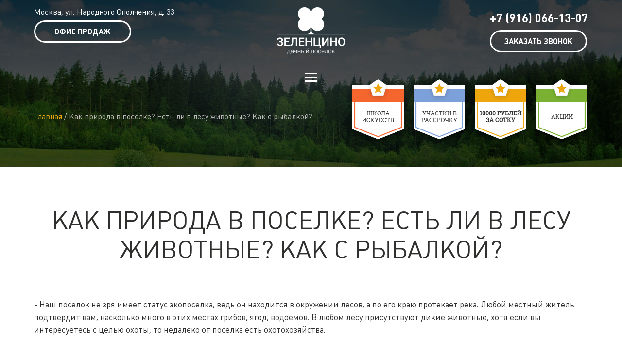

--- FILE ---
content_type: text/html; charset=utf-8
request_url: http://www.zelencino.ru/voprosy-i-otvety/priroda-v-poselke
body_size: 5355
content:
<!DOCTYPE html PUBLIC "-//W3C//DTD XHTML+RDFa 1.0//EN"
  "http://www.w3.org/MarkUp/DTD/xhtml-rdfa-1.dtd">
<html xmlns="http://www.w3.org/1999/xhtml" xml:lang="ru" version="XHTML+RDFa 1.0" dir="ltr"
  xmlns:content="http://purl.org/rss/1.0/modules/content/"
  xmlns:dc="http://purl.org/dc/terms/"
  xmlns:foaf="http://xmlns.com/foaf/0.1/"
  xmlns:og="http://ogp.me/ns#"
  xmlns:rdfs="http://www.w3.org/2000/01/rdf-schema#"
  xmlns:sioc="http://rdfs.org/sioc/ns#"
  xmlns:sioct="http://rdfs.org/sioc/types#"
  xmlns:skos="http://www.w3.org/2004/02/skos/core#"
  xmlns:xsd="http://www.w3.org/2001/XMLSchema#">

<head profile="http://www.w3.org/1999/xhtml/vocab">
	<base href="http://www.zelencino.ru" />
	<meta name="viewport" content="width=device-width, initial-scale=1.0, minimum-scale=1.0, maximum-scale=1.0, user-scalable=yes">
  <meta http-equiv="Content-Type" content="text/html; charset=utf-8" />
<link rel="shortcut icon" href="http://www.zelencino.ru/sites/all/themes/mytheme/favicon.ico" type="image/vnd.microsoft.icon" />
<meta name="keywords" content="вопросы, животные в лесу поселка" />
<meta name="description" content="Как природа в поселке? Есть ли в лесу животные? Как с рыбалкой?" />
<link rel="shortlink" href="/node/7" />
  <title>Как природа в поселке? Есть ли в лесу животные? Как с рыбалкой? - УК «Зеленцино»</title>
  <style type="text/css" media="all">
@import url("http://www.zelencino.ru/modules/system/system.base.css?plu2qu");
@import url("http://www.zelencino.ru/modules/system/system.menus.css?plu2qu");
@import url("http://www.zelencino.ru/modules/system/system.messages.css?plu2qu");
@import url("http://www.zelencino.ru/modules/system/system.theme.css?plu2qu");
</style>
<style type="text/css" media="all">
@import url("http://www.zelencino.ru/sites/all/modules/jquery_update/replace/ui/themes/base/minified/jquery.ui.core.min.css?plu2qu");
@import url("http://www.zelencino.ru/sites/all/modules/jquery_update/replace/ui/themes/base/minified/jquery.ui.theme.min.css?plu2qu");
</style>
<style type="text/css" media="all">
@import url("http://www.zelencino.ru/modules/field/theme/field.css?plu2qu");
@import url("http://www.zelencino.ru/modules/node/node.css?plu2qu");
@import url("http://www.zelencino.ru/modules/user/user.css?plu2qu");
@import url("http://www.zelencino.ru/sites/all/modules/views/css/views.css?plu2qu");
@import url("http://www.zelencino.ru/sites/all/modules/ckeditor/css/ckeditor.css?plu2qu");
</style>
<style type="text/css" media="all">
@import url("http://www.zelencino.ru/sites/all/libraries/colorbox/example3/colorbox.css?plu2qu");
@import url("http://www.zelencino.ru/sites/all/modules/ctools/css/ctools.css?plu2qu");
@import url("http://www.zelencino.ru/sites/all/modules/ctools/css/modal.css?plu2qu");
@import url("http://www.zelencino.ru/sites/all/modules/modal_forms/css/modal_forms_popup.css?plu2qu");
</style>
<style type="text/css" media="all">
@import url("http://www.zelencino.ru/sites/all/themes/mytheme/libs/owlcarousel/assets/owl.carousel.min.css?plu2qu");
@import url("http://www.zelencino.ru/sites/all/themes/mytheme/libs/owlcarousel/assets/owl.theme.default.min.css?plu2qu");
@import url("http://www.zelencino.ru/sites/all/themes/mytheme/style.css?plu2qu");
</style>
<style type="text/css" media="print">
@import url("http://www.zelencino.ru/sites/all/themes/mytheme/print.css?plu2qu");
</style>
<style type="text/css" media="all">
@import url("http://www.zelencino.ru/sites/default/files/fontyourface/local_fonts/DINPro-normal-700/stylesheet.css?plu2qu");
@import url("http://www.zelencino.ru/sites/default/files/fontyourface/local_fonts/DINPro-normal-900/stylesheet.css?plu2qu");
@import url("http://www.zelencino.ru/sites/default/files/fontyourface/local_fonts/Plumb-normal-300/stylesheet.css?plu2qu");
@import url("http://www.zelencino.ru/sites/default/files/fontyourface/local_fonts/Plumb-normal-700/stylesheet.css?plu2qu");
@import url("http://www.zelencino.ru/sites/default/files/fontyourface/local_fonts/Plumb-normal-normal/stylesheet.css?plu2qu");
@import url("http://www.zelencino.ru/sites/default/files/fontyourface/local_fonts/RobotoSlab-normal-normal/stylesheet.css?plu2qu");
</style>
  <script src="http://api-maps.yandex.ru/2.0/?load=package.full&lang=ru-RU"></script>
  <script type="text/javascript" src="http://www.zelencino.ru/sites/default/files/js/js_oTw2mccdSyi5Mu_UeNjwZZ2nsxd4cA8KM0jkogZEw68.js"></script>
<script type="text/javascript" src="http://www.zelencino.ru/sites/default/files/js/js_zeEGwmiXcRjZCdWlo3kSJ528ricjt8vlc50JqJpiHwA.js"></script>
<script type="text/javascript" src="http://www.zelencino.ru/sites/default/files/js/js_lXOmidBEqfkdxnwtbp8gu5b11ur5_pwMkzqKJ2LAKaE.js"></script>
<script type="text/javascript" src="http://www.zelencino.ru/sites/default/files/js/js_t8YfplJaXBfdlR6r62-U1qS_WMS7GbR-pC4uwZn354Q.js"></script>
<script type="text/javascript">
<!--//--><![CDATA[//><!--
jQuery.extend(Drupal.settings, {"basePath":"\/","pathPrefix":"","ajaxPageState":{"theme":"mytheme","theme_token":"4r89Kl0NIuGi4oINDBeqGDRXl04Le6aIfq-XnUeUxFQ","jquery_version":"1.7","js":{"sites\/all\/modules\/jquery_update\/replace\/jquery\/1.7\/jquery.min.js":1,"misc\/jquery.once.js":1,"misc\/drupal.js":1,"sites\/all\/modules\/jquery_update\/replace\/ui\/ui\/minified\/jquery.ui.core.min.js":1,"sites\/all\/modules\/jquery_update\/replace\/ui\/external\/jquery.cookie.js":1,"sites\/all\/modules\/jquery_update\/replace\/jquery.form\/4\/jquery.form.min.js":1,"misc\/ajax.js":1,"sites\/all\/modules\/jquery_update\/js\/jquery_update.js":1,"public:\/\/languages\/ru_cBph6M02CAoEt0wlZBmqIP2D1EUGBPISfQdkoQxdfrk.js":1,"sites\/all\/libraries\/colorbox\/jquery.colorbox-min.js":1,"sites\/all\/modules\/colorbox\/js\/colorbox.js":1,"misc\/progress.js":1,"sites\/all\/modules\/ctools\/js\/modal.js":1,"sites\/all\/modules\/modal_forms\/js\/modal_forms_popup.js":1,"sites\/all\/modules\/views\/js\/base.js":1,"sites\/all\/modules\/views\/js\/ajax_view.js":1,"sites\/all\/themes\/mytheme\/libs\/jquery.min.js":1,"sites\/all\/themes\/mytheme\/libs\/jquery.maskedinput.js":1,"sites\/all\/themes\/mytheme\/libs\/owlcarousel\/owl.carousel.min.js":1,"sites\/all\/themes\/mytheme\/lib.js":1,"sites\/all\/themes\/mytheme\/libs\/jquery.maphilight.js":1,"sites\/all\/themes\/mytheme\/script.js":1},"css":{"modules\/system\/system.base.css":1,"modules\/system\/system.menus.css":1,"modules\/system\/system.messages.css":1,"modules\/system\/system.theme.css":1,"misc\/ui\/jquery.ui.core.css":1,"misc\/ui\/jquery.ui.theme.css":1,"modules\/field\/theme\/field.css":1,"modules\/node\/node.css":1,"modules\/user\/user.css":1,"sites\/all\/modules\/views\/css\/views.css":1,"sites\/all\/modules\/ckeditor\/css\/ckeditor.css":1,"sites\/all\/libraries\/colorbox\/example3\/colorbox.css":1,"sites\/all\/modules\/ctools\/css\/ctools.css":1,"sites\/all\/modules\/ctools\/css\/modal.css":1,"sites\/all\/modules\/modal_forms\/css\/modal_forms_popup.css":1,"sites\/all\/themes\/mytheme\/libs\/owlcarousel\/assets\/owl.carousel.min.css":1,"sites\/all\/themes\/mytheme\/libs\/owlcarousel\/assets\/owl.theme.default.min.css":1,"sites\/all\/themes\/mytheme\/style.css":1,"sites\/all\/themes\/mytheme\/print.css":1,"public:\/\/fontyourface\/local_fonts\/DINPro-normal-700\/stylesheet.css":1,"public:\/\/fontyourface\/local_fonts\/DINPro-normal-900\/stylesheet.css":1,"public:\/\/fontyourface\/local_fonts\/Plumb-normal-300\/stylesheet.css":1,"public:\/\/fontyourface\/local_fonts\/Plumb-normal-700\/stylesheet.css":1,"public:\/\/fontyourface\/local_fonts\/Plumb-normal-normal\/stylesheet.css":1,"public:\/\/fontyourface\/local_fonts\/RobotoSlab-normal-normal\/stylesheet.css":1}},"colorbox":{"transition":"elastic","speed":"350","opacity":"0.70","slideshow":false,"slideshowAuto":true,"slideshowSpeed":"2500","slideshowStart":"start slideshow","slideshowStop":"stop slideshow","current":"{current} \/ {total}","previous":"\u00ab \u041d\u0430\u0437\u0430\u0434","next":"\u0412\u043f\u0435\u0440\u0435\u0434 \u00bb","close":"\u0417\u0430\u043a\u0440\u044b\u0442\u044c","overlayClose":true,"returnFocus":true,"maxWidth":"98%","maxHeight":"98%","initialWidth":"300","initialHeight":"250","fixed":true,"scrolling":true,"mobiledetect":false,"mobiledevicewidth":"480px"},"CToolsModal":{"loadingText":"\u0417\u0430\u0433\u0440\u0443\u0437\u043a\u0430...","closeText":"\u0417\u0430\u043a\u0440\u044b\u0442\u044c \u043e\u043a\u043d\u043e","closeImage":"\u003Cimg typeof=\u0022foaf:Image\u0022 src=\u0022http:\/\/www.zelencino.ru\/sites\/all\/modules\/ctools\/images\/icon-close-window.png\u0022 alt=\u0022\u0417\u0430\u043a\u0440\u044b\u0442\u044c \u043e\u043a\u043d\u043e\u0022 title=\u0022\u0417\u0430\u043a\u0440\u044b\u0442\u044c \u043e\u043a\u043d\u043e\u0022 \/\u003E","throbber":"\u003Cimg typeof=\u0022foaf:Image\u0022 src=\u0022http:\/\/www.zelencino.ru\/sites\/all\/modules\/ctools\/images\/throbber.gif\u0022 alt=\u0022\u0417\u0430\u0433\u0440\u0443\u0437\u043a\u0430\u0022 title=\u0022\u0417\u0430\u0433\u0440\u0443\u0437\u043a\u0430...\u0022 \/\u003E"},"modal-popup-small":{"modalSize":{"type":"fixed","width":300,"height":300},"modalOptions":{"opacity":0.7,"background":"#000"},"animation":"fadeIn","modalTheme":"ModalFormsPopup","throbber":"\u003Cimg typeof=\u0022foaf:Image\u0022 src=\u0022http:\/\/www.zelencino.ru\/sites\/all\/modules\/modal_forms\/images\/loading_animation.gif\u0022 alt=\u0022\u0417\u0430\u0433\u0440\u0443\u0437\u043a\u0430...\u0022 title=\u0022\u0417\u0430\u0433\u0440\u0443\u0437\u043a\u0430\u0022 \/\u003E","closeText":"\u0417\u0430\u043a\u0440\u044b\u0442\u044c"},"modal-popup-medium":{"modalSize":{"type":"fixed","width":550,"height":450},"modalOptions":{"opacity":0.7,"background":"#000"},"animation":"fadeIn","modalTheme":"ModalFormsPopup","throbber":"\u003Cimg typeof=\u0022foaf:Image\u0022 src=\u0022http:\/\/www.zelencino.ru\/sites\/all\/modules\/modal_forms\/images\/loading_animation.gif\u0022 alt=\u0022\u0417\u0430\u0433\u0440\u0443\u0437\u043a\u0430...\u0022 title=\u0022\u0417\u0430\u0433\u0440\u0443\u0437\u043a\u0430\u0022 \/\u003E","closeText":"\u0417\u0430\u043a\u0440\u044b\u0442\u044c"},"modal-popup-large":{"modalSize":{"type":"scale","width":0.8,"height":0.8},"modalOptions":{"opacity":0.7,"background":"#000"},"animation":"fadeIn","modalTheme":"ModalFormsPopup","throbber":"\u003Cimg typeof=\u0022foaf:Image\u0022 src=\u0022http:\/\/www.zelencino.ru\/sites\/all\/modules\/modal_forms\/images\/loading_animation.gif\u0022 alt=\u0022\u0417\u0430\u0433\u0440\u0443\u0437\u043a\u0430...\u0022 title=\u0022\u0417\u0430\u0433\u0440\u0443\u0437\u043a\u0430\u0022 \/\u003E","closeText":"\u0417\u0430\u043a\u0440\u044b\u0442\u044c"},"views":{"ajax_path":"\/views\/ajax","ajaxViews":{"views_dom_id:fa663f172eb7502466d949d6ea2e32c6":{"view_name":"regions","view_display_id":"block","view_args":"7","view_path":"node\/7","view_base_path":null,"view_dom_id":"fa663f172eb7502466d949d6ea2e32c6","pager_element":0}}},"urlIsAjaxTrusted":{"\/views\/ajax":true}});
//--><!]]>
</script>
</head>
<body class="html not-front not-logged-in no-sidebars page-node page-node- page-node-7 node-type-question"  tp="0">
    
<div id="site">
	<div id="fixed" class="site-region animate hide">
		<div class="wrapper">
							<div class="logo">
					<a href="/">
						<img class="white" src="http://www.zelencino.ru/sites/all/themes/mytheme/logo.png" alt="УК «Зеленцино»" title="УК «Зеленцино»" />
						<img class="green" src="/sites/all/themes/mytheme/logo-green.png" alt="УК «Зеленцино»" title="УК «Зеленцино»" />
					</a>
				</div>
						  <div class="region region-fixed">
    <div id="block-block-1" class="test block block-block">

  	  
  <div class="content">
    <p>Москва, ул. Народного Ополчения, д. 33</p>
<p><a href="/ofis-prodazh">Офис продаж</a></p>
<!-- Yandex.Metrika counter --><script type="text/javascript">
<!--//--><![CDATA[// ><!--

    (function (d, w, c) {
        (w[c] = w[c] || []).push(function() {
            try {
                w.yaCounter10193209 = new Ya.Metrika({
                    id:10193209,
                    clickmap:true,
                    trackLinks:true,
                    accurateTrackBounce:true,
                    webvisor:true
                });
            } catch(e) { }
        });

        var n = d.getElementsByTagName("script")[0],
            s = d.createElement("script"),
            f = function () { n.parentNode.insertBefore(s, n); };
        s.type = "text/javascript";
        s.async = true;
        s.src = "https://mc.yandex.ru/metrika/watch.js";

        if (w.opera == "[object Opera]") {
            d.addEventListener("DOMContentLoaded", f, false);
        } else { f(); }
    })(document, window, "yandex_metrika_callbacks");

//--><!]]>
</script><p></p><noscript>
<div><img src="https://mc.yandex.ru/watch/10193209" style="position:absolute; left:-9999px;" alt="" /></div>
<p></p></noscript>
<!-- /Yandex.Metrika counter -->  </div>
</div><div id="block-block-2" class="test block block-block">

  	  
  <div class="content">
    <p>+7 (916) 066-13-07</p>
<p><a class="ctools-use-modal ctools-modal-modal-popup-medium" href="/modal_forms/nojs/webform/60">Заказать звонок</a></p>
<!-- Yandex.Metrika counter --><script type="text/javascript">
<!--//--><![CDATA[// ><!--

    (function (d, w, c) {
        (w[c] = w[c] || []).push(function() {
            try {
                w.yaCounter41744459 = new Ya.Metrika({
                    id:41744459,
                    clickmap:true,
                    trackLinks:true,
                    accurateTrackBounce:true,
                    webvisor:true,
                    trackHash:true
                });
            } catch(e) { }
        });

        var n = d.getElementsByTagName("script")[0],
            s = d.createElement("script"),
            f = function () { n.parentNode.insertBefore(s, n); };
        s.type = "text/javascript";
        s.async = true;
        s.src = "https://mc.yandex.ru/metrika/watch.js";

        if (w.opera == "[object Opera]") {
            d.addEventListener("DOMContentLoaded", f, false);
        } else { f(); }
    })(document, window, "yandex_metrika_callbacks");

//--><!]]>
</script><p></p><noscript>
<div><img src="https://mc.yandex.ru/watch/41744459" style="position:absolute; left:-9999px;" alt="" /></div>
<p></p></noscript>
<!-- /Yandex.Metrika counter -->  </div>
</div><div id="block-menu-block-1" class="test block block-menu-block">

  			<span class="block-title h2">Меню</span>
	  
  <div class="content">
    <div class="menu-block-wrapper menu-block-1 menu-name-main-menu parent-mlid-0 menu-level-1">
  <ul class="menu"><li class="first expanded active-trail menu-mlid-1460"><a href="/kottedzhnyy-poselok-shchelkovskoe-shosse" class="active-trail">О поселке</a><ul class="menu"><li class="first leaf menu-mlid-1551"><a href="/documents">Документация</a></li>
<li class="leaf active-trail menu-mlid-1481"><a href="/voprosy-i-otvety" title="" class="active-trail">Вопрос-ответ</a></li>
<li class="last leaf menu-mlid-1494"><a href="/partnery-nashego-poselka">Партнеры</a></li>
</ul></li>
<li class="leaf menu-mlid-1482"><a href="/novosti-i-aktsii">Акции</a></li>
<li class="expanded menu-mlid-1495 nolink"><a href="/zemelnye-uchastki-po-yaroslavskomu-shosse">Участки под застройку</a><ul class="menu"><li class="first last leaf menu-mlid-1496"><a href="/zemelnye-uchastki-po-yaroslavskomu-shosse">Земельные участки по Ярославскому шоссе</a></li>
</ul></li>
<li class="expanded menu-mlid-1532"><a href="/genplan">Генплан</a><ul class="menu"><li class="first leaf menu-mlid-1533"><a href="/genplan/1-ochered-prodazh">1 очередь продаж</a></li>
<li class="leaf menu-mlid-1534"><a href="/genplan/2-ochered-prodazh">2 очередь продаж</a></li>
<li class="last leaf menu-mlid-1535"><a href="/genplan/3-ochered-prodazh">3 очередь продаж</a></li>
</ul></li>
<li class="leaf menu-mlid-1480"><a href="/fotogalereya" name="adcaf">Фотогалерея</a></li>
<li class="expanded menu-mlid-1538 nolink"><a href="/kupit-dom-po-yaroslavskomu-shosse">Проекты домов</a><ul class="menu"><li class="first last leaf menu-mlid-1539"><a href="/kupit-dom-po-yaroslavskomu-shosse">Купить дом по Ярославскому шоссе</a></li>
</ul></li>
<li class="last leaf menu-mlid-1541"><a href="/kontakty">Контакты</a></li>
</ul></div>
  </div>
</div>  </div>
		</div>
	</div>

	<div id="header" class="site-region hide">
		<div class="wrapper">
			  <div class="region region-header">
    <div id="block-block-3" class="test block block-block">

  	  
  <div class="content">
    <ul><li><a href="/novosti-i-aktsii/hudozhestvennaya-shkola">Школа искусств</a></li>
<li><a href="/novosti-i-aktsii/aktsiya-schastlivykh-uchastkov">Участки в рассрочку</a></li>
<li><a href="http://www.zelencino.ru/novosti-i-aktsii/sotka-10000-rubley" style="font-weight: bold">10000 рублей за сотку</a></li>
<li><a href="/novosti-i-aktsii">Акции</a></li>
</ul>  </div>
</div>  </div>
			<div class="breadcrumb"><a href="/">Главная</a> / Как природа в поселке? Есть ли в лесу животные? Как с рыбалкой?</div>		</div>
	</div>

	<div id="site-content" class="site-region">
		<div id="title" class="site-region">
			<div class="wrapper">
													<h1 class="site-title">Как природа в поселке? Есть ли в лесу животные? Как с рыбалкой?</h1>
								
								
							</div>
		</div>
		
		
		
		<div id="content" class="site-region">
			<div class="wrapper">
				<div id="center">
										  <div class="region region-content">
    <div id="block-system-main" class="test block block-system">

  	  
  <div class="content">
    <div id="node-7" class="node question full odd">
		    
            <div class="field field-name-body field-type-text-with-summary field-label-hidden">
    <div class="field-items">
          <div class="field-item even" property="content:encoded"><p>- Наш поселок не зря имеет статус экопоселка, ведь он находится в окружении лесов, а по его краю протекает река. Любой местный житель подтвердит вам, насколько много в этих местах грибов, ягод, водоемов. В любом лесу присутствуют дикие животные, хотя если вы интересуетесь с целью охоты, то недалеко от поселка есть охотохозяйства.</p>
</div>
      </div>
</div>
			</div>  </div>
</div>  </div>
				</div>
			</div>
		</div>
		

		
		
		
		
		
			</div>

	<div id="footer" class="site-region">
		<div class="wrapper">  <div class="region region-footer">
    <div id="block-menu-block-2" class="test block block-menu-block">

  			<span class="block-title h2">Меню</span>
	  
  <div class="content">
    <div class="menu-block-wrapper menu-block-2 menu-name-main-menu parent-mlid-0 menu-level-1">
  <ul class="menu"><li class="first leaf has-children menu-mlid-1460"><a href="/kottedzhnyy-poselok-shchelkovskoe-shosse">О поселке</a></li>
<li class="leaf menu-mlid-1482"><a href="/novosti-i-aktsii">Акции</a></li>
<li class="leaf has-children menu-mlid-1495 nolink"><a href="/zemelnye-uchastki-po-yaroslavskomu-shosse">Участки под застройку</a></li>
<li class="leaf has-children menu-mlid-1532"><a href="/genplan">Генплан</a></li>
<li class="leaf menu-mlid-1480"><a href="/fotogalereya" name="adcaf">Фотогалерея</a></li>
<li class="leaf has-children menu-mlid-1538 nolink"><a href="/kupit-dom-po-yaroslavskomu-shosse">Проекты домов</a></li>
<li class="last leaf menu-mlid-1541"><a href="/kontakty">Контакты</a></li>
</ul></div>
  </div>
</div><div id="block-block-4" class="test block block-block">

  	  
  <div class="content">
    <p><span class="h2">Офис в Москве:</span></p>
<p>ул. Народного Ополчения, д. 33</p>
<p><span class="h2">Офис в Александрове:</span></p>
<p>ул. Ленина, д. 71</p>
  </div>
</div><div id="block-block-5" class="test block block-block">

  	  
  <div class="content">
    <p><a href="/kontakty">Схема проезда</a><br /><a href="/genplan">Генплан</a></p>
  </div>
</div><div id="block-block-6" class="test block block-block">

  	  
  <div class="content">
    <p><span class="h2">Телефоны:</span></p>
<div class="phone">+7 (916) 066-13-07<br />
 </div>
<div class="phone"><span class="h2">Е-mail:</span></div>
<p><a href="mailto:info@zelencino.ru">info@zelencino.ru</a></p>
  </div>
</div>  </div>
</div>
	</div>
</div>

	<div id="tabs">
							</div>
  </body>
</html>


--- FILE ---
content_type: text/css
request_url: http://www.zelencino.ru/sites/default/files/fontyourface/local_fonts/DINPro-normal-700/stylesheet.css?plu2qu
body_size: 372
content:
@font-face {
  font-family: 'DINPro';
  src: url("dinpro-condensedblack.eot");
  src: url("dinpro-condensedblack.eot?#iefix") format("embedded-opentype"), url("dinpro-condensedblack.ttf") format("truetype"), url("dinpro-condensedblack.woff") format("woff"), url("dinpro-condensedblack.svg#DINPro-CondensedBlack") format("svg");
  font-style: normal;
  font-weight: 700;
}


--- FILE ---
content_type: text/css
request_url: http://www.zelencino.ru/sites/all/themes/mytheme/style.css?plu2qu
body_size: 11775
content:
body {
	color: #2f302e;
	font: 17px/26px Plumb;
	margin: 0;
}
* {
	outline: 0 none;
}
#tabs {
	bottom: 0;
	position: fixed;
	right: 0;
	z-index: 10;
}
#tabs ul {
	margin: 0;
}
a, form, p, h1, h2, h3, h4 {
	margin: 0;
	padding: 0;
	border: none;
}
table, tbody, tr, td, input {
	margin: 0;
	padding: 0;
}
sup,
sub {
	height: 0;
	line-height: 1;
	vertical-align: baseline;
	_vertical-align: bottom;
	position: relative;

}
sup {
	bottom: 1ex;
}
sub {
	top: .5ex;
}
#site-content p {
	margin-bottom: 15px;
}
#site-content p:last-child {
	margin-bottom: 0;
}
#center li {
	list-style-position: inside;
}

img {
	vertical-align: bottom;
}
#center img[style*="float:left"]{
	margin: 5px 10px 5px 0;
}
#center img[style*="float:right"]{
	margin: 5px 0 5px 10px;
}

a {
	color: #477938;
}
.animate,
.content a {
	transition: all 0.5s ease 0s;
}

a:hover, a.active {
	text-decoration: none;
}

strong, b {
	font-weight: bold;
	color: #477938;
}

h1,
.h1 {
	color: #2f302e;
	font: 52px/60px Plumb;
	margin: 0 0 70px;
	text-align: center;
	text-transform: uppercase;
}
h2,
.h2 {
	color: #2f302e;
	font: 42px/48px Plumb;
	margin: 0 0 50px;
	text-align: center;
	text-transform: uppercase;
}
h3,
.h3 {
	color: #477938;
	font: 700 24px/26px DINPro;
	margin: 0 0 30px;
	text-transform: uppercase;
}
h4 {
	color: #477938;
	font: 700 20px/30px Plumb;
	margin: 30px 0;
	text-transform: uppercase;
}
h4:last-child {
	margin-bottom: 0;
}

.h1, .h2, .h3 {
    display: block;
}

.midder-left {
	float: right;
	position: relative;
	right: 50%;
}
.midder-right {
	position: relative;
	right: -50%;
	z-index: 1;
}

#site {
	margin: 0 auto;
	max-width: 1920px;
	overflow: hidden;
}
.site-region {
	float: left;
	width: 100%;
}
.wrapper {
	box-sizing: border-box;
    margin: 0 auto;
	max-width: 1170px;
	padding: 0 15px;
	width: 100%;
}

#fixed {
	border-top: 5px solid transparent;
	height: 125px;
	left: 0;
	position: fixed;
	top: 0;
	z-index: 100;
}
#fixed .wrapper {
	position: relative;
	z-index: 5;
}
#fixed .logo {
	margin: 10px 0 0;
	text-align: center;
	position: relative;
	z-index: 4;
}
#fixed .logo a {
	display: block;
	height: 97px;
	margin: 0 auto;
	position: relative;
	width: 140px;
}
#fixed .logo img {
	left: 0;
	position: absolute;
	top: 0;
	transition: all 0.5s ease 0s;
}
#fixed .logo .green {
	opacity: 0;
}
#block-block-1 {
	left: -90px;
	position: absolute;
	top: 40px;
	z-index: 5;
}
#block-block-1 .content {
	color: #ffffff;
}
#block-block-1 .content p {
	float: left;
}
#block-block-1 .content p:first-child {
	float: right;
	font-size: 16px;
	line-height: 20px;
	margin: 1px 0 0 30px;
	text-align: right;
}
#block-block-1 .content a {
	border: 3px solid #ffffff;
	border-radius: 23px;
	box-sizing: border-box;
	color: #ffffff;
	display: block;
	font-size: 16px;
	font-weight: bold;
	height: 46px;
	line-height: 40px;
	text-align: center;
	text-decoration: none;
	text-transform: uppercase;
	width: 200px;
}
#block-block-1 .content a:hover {
	background-color: #ffffff;
	color: #668c36;
}
#block-block-2 {
	position: absolute;
	right: -45px;
	top: 40px;
	z-index: 5;
}
#block-block-2 .content {
	color: #ffffff;
	transition: all 0.5s ease 0s;
}
#block-block-2 .content p {
	float: left;
}
#block-block-2 .content p:first-child {
	font-size: 24px;
	font-weight: bold;
	line-height: 46px;
	margin: 0 30px 0 0;
}
#block-block-2 .content a {
	border: 3px solid #ffffff;
	border-radius: 23px;
	box-sizing: border-box;
	color: #ffffff;
	display: block;
	font-size: 16px;
	font-weight: bold;
	height: 46px;
	line-height: 40px;
	text-align: center;
	text-decoration: none;
	text-transform: uppercase;
	width: 200px;
}
#block-block-2 .content a:hover {
	background-color: #ffffff;
	color: #668c36;
}
#fixed .block-menu-block {
	height: 0;
	left: 0;
	position: fixed;
	top: 0;
	width: 100%;
}
#fixed .block-menu-block .block-title {
	background: transparent url("images/mic-white.png") no-repeat scroll right top;
	cursor: pointer;
	margin: 0;
	height: 20px;
	position: absolute;
	right: 50px;
	text-indent: -9999px;
	top: 67px;
	width: 26px;
	z-index: 10;
}
#fixed .block-menu-block .content {
	background-color: rgba(0, 0, 0, 0.7);
	border-top: 5px solid rgba(0, 0, 0, 0.7);
	height: 0;
	opacity: 0;
	overflow: hidden;
	transition: all 0.5s ease 0s;
}
#fixed .block-menu-block.show .content {
	height: auto;
	opacity: 1;
}
#fixed .block-menu-block .menu-block-wrapper {
	padding: 140px 0 170px;
}
#fixed .block-menu-block .content ul {
	margin: 0;
	padding: 0;
	text-align: center;
}
#fixed .block-menu-block .content ul li {
	display: inline-block;
	list-style: none;
	margin: 0 20px;
	padding: 0 0 5px;
	position: relative;
}
#fixed .block-menu-block .content ul li a,
#fixed .block-menu-block .content ul li span {
	color: #ffffff;
	cursor: pointer;
	font-weight: 700;
	transition: all 0.5s ease 0s;
	text-decoration: none;
	text-transform: uppercase;
}
#fixed .block-menu-block .content ul li.expanded a,
#fixed .block-menu-block .content ul li.expanded span {
	background: transparent url("images/me.png") no-repeat scroll right 6px;
	padding: 0 20px 0 0;
}
#fixed .block-menu-block .content ul li:hover a,
#fixed .block-menu-block .content ul li:hover span {
	color: #477938;
}
#fixed .block-menu-block .content ul li.expanded:hover a,
#fixed .block-menu-block .content ul li.expanded:hover span {
	background-image: url("images/meh.png");
}
#fixed .block-menu-block .content ul li ul {
	height: 0;
	left: 0;
	opacity: 0;
	overflow: hidden;
	position: absolute;
	text-align: left;
	transition: all 0.5s ease 0s;
	top: 100%;
}
#fixed .block-menu-block .content ul li:hover ul {
	height: auto;
	opacity: 1;
}
#fixed .block-menu-block .content ul li ul li {
	display: block;
	margin: 10px 0 0;
	padding: 0;
	white-space: nowrap;
}
#fixed .block-menu-block .content ul li ul li a {
	background: transparent none no-repeat scroll 0 0 !important;
	color: #ffffff !important;
	font-size: 16px;
	font-weight: normal;
	padding: 0;
	text-transform: none;
}
#fixed .block-menu-block .content ul li ul li a:hover {
	color: #477938 !important;
}
#fixed.fix {
	background-color: #ffffff;
	border-color: #668c36;
	box-shadow: 0 3px 5px rgba(0, 0, 0, 0.2);
}
#fixed.fix .logo .white {
	opacity: 0;
}
#fixed.fix .logo .green {
	opacity: 1;
}
.fix #block-block-1 .content,
.fix #block-block-2 .content {
	color: #2f302e;
}
.fix #block-block-1 .content a,
.fix #block-block-2 .content a {
	border-color: #668c36;
	color: #2f302e;
}
.fix #block-block-1 .content a:hover,
.fix #block-block-2 .content a:hover {
	background-color: #668c36;
	color: #ffffff;
}
#fixed.fix .block-menu-block .block-title {
	background-image: url("images/mic-black.png");
}
#fixed .block-menu-block.show .block-title {
	background-image: url("images/mc.png");
}
#fixed.fix .block-menu-block .content {
	background-color: #ffffff;
	border-color: #668c36;
	box-shadow: 0 3px 5px rgba(0, 0, 0, 0.2);
}
#fixed.fix .block-menu-block .content a,
#fixed.fix .block-menu-block .content span {
	color: #2f302e;
}
#fixed.fix .block-menu-block .content ul li ul li a {
	color: #2f302e !important;
}
#fixed.fix .block-menu-block .content ul li ul li a:hover {
	color: #477938 !important;
}

#header {
	background: transparent url("images/head.jpg") no-repeat scroll center top;
	height: 345px;
	margin: 0 0 80px;
}
#header .wrapper {
	padding-top: 130px;
	position: relative;
}
#block-block-3 {
	position: absolute;
	right: 6px;
	top: 160px;
}
#block-block-3 .content ul {
	margin: 0;
	padding: 0;
}
#block-block-3 .content ul li {
	float: left;
	list-style: none;
	margin: 0 -4px;
	padding: 0;
}
#block-block-3 .content ul li a {
	background: transparent url("images/s1.png") no-repeat scroll 0 0;
	box-sizing: border-box;
	color: #333333;
	display: table-cell;
	font: 12px/14px RobotoSlab;
	height: 145px;
	padding: 15px 20px 0;
	vertical-align: middle;
	text-align: center;
	text-decoration: none;
	text-transform: uppercase;
	width: 134px;
}
#block-block-3 .content ul li:nth-child(2) a {
	background-image: url("images/s2.png");
}
#block-block-3 .content ul li:nth-child(3) a {
	background-image: url("images/s3.png");
}
#block-block-3 .content ul li:nth-child(4) a {
	background-image: url("images/s4.png");
}
.front #header {
	background-image: url("images/bgf.jpg");
	height: 717px;
}
.front #header #block-block-3 {
	background: transparent url("images/mouse.png") no-repeat scroll center bottom;
	margin-right: -252px;
	padding: 0 0 70px;
	right: 50%;
	top: 460px;
}
#block-block-18 {
	margin: 75px 0 0;
}
#block-block-18 .content h1,
#block-block-18 .content .h1 {
	color: #ffffff;
	font: 700 70px/70px DINPro;
	margin: 0 0 25px;
}
#block-block-18 .content h1 span,
#block-block-18 .content .h1 span {
	color: #668c36;
	display: block;
	font-family: Plumb;
	font-size: 52px;
}
#block-block-18 .content {
	color: #ffffff;
	font-size: 26px;
	text-align: center;
}
#block-block-18 .content p span {
	padding: 0 60px;
	position: relative;
}
#block-block-18 .content p span:before {
	background-color: #eea60c;
	content: "";
	height: 2px;
	left: 0;
	position: absolute;
	top: 50%;
	width: 30px;
}
#block-block-18 .content p span:after {
	background-color: #eea60c;
	content: "";
	height: 2px;
	position: absolute;
	right: 0;
	top: 50%;
	width: 30px;
}
#header .breadcrumb {
	color: #bdbdbd;
	font-size: 16px;
	left: 15px;
	line-height: 22px;
	padding: 0;
	position: absolute;
	top: 230px;
	width: 50%;
}
#header .breadcrumb a {
	color: #eea60c;
	text-decoration: none;
}
#header .breadcrumb a:hover {
	text-decoration: underline;
}

#site-content .block {
	float: left;
	width: 100%;
}
#site-content #block-block-26 {
	margin: 20px 0 0;
}
#site-content .content img {
	height: auto;
	max-width: 100%;
}
#site-content .content ul {
	margin: 0;
	padding: 0 0 0 30px;
}
#site-content .content ul li {
	background: transparent url("images/li.png") no-repeat scroll 0 3px;
	list-style: none;
	margin: 0 0 25px;
	padding: 0 0 0 35px;
}
#site-content .content ul li:last-child {
	margin: 0;
}
#site-content #block-block-26 .content ul {
	float: right;
	padding: 0;
}
#site-content #block-block-26 .content ul li {
	background: transparent none no-repeat scroll 0 0;
	margin: 0 0 0 10px;
	padding: 0;
}
#site-content .content ol {
	margin: 0;
	padding: 0 0 0 18px;
}
#site-content .content ol li {
	margin: 0 0 25px;
	padding: 0;
}
#site-content .content ol li:last-child {
	margin: 0;
}
#site-content hr {
	background-color: #d1d1d1;
	border: 0 none;
	display: inline-block;
	margin: 60px 0;
	width: 100%;
}

.node-type-project .view-text iframe {
	float: right;
	height: 400px;
	margin: 0 0 -80px 75px;
	width: 50%;
}
.node-type-building-plot .field-name-body iframe {
	float: right;
	height: 400px;
	margin: 0 0 -140px 75px;
	position: relative;
	width: 50%;
	z-index: 3;
}

#block-views-regions-block {
	margin: 0 0 80px;
}
#block-views-regions-block table {
	width: 100%;
}
#block-views-regions-block table tbody {
	border: 0 none;
}
#block-views-regions-block table tr {
	background: transparent none no-repeat scroll 0 0;
	border: 0 none;
}
#block-views-regions-block table th {
	background-color: #f5f7f4;
	border-bottom: 2px solid #dadfd8;
	color: #477938;
	font-family: DINPro;
	font-size: 18px;
	font-weight: 700;
	padding: 25px 20px;
	text-align: center;
	text-transform: uppercase;
}
#block-views-regions-block table th a {
	color: inherit;
	padding: 0 18px;
	position: relative;
	text-decoration: none;
}
#block-views-regions-block table th img {
	position: absolute;
	right: 0;
	top: 3px;
}
#block-views-regions-block table td {
	background: transparent none no-repeat scroll 0 0;
	border-bottom: 1px solid #dadfd8;
	font-size: 18px;
	padding: 25px 20px;
	text-align: center;
}
#block-views-regions-block table td a {
	color: #eea60c;
}
#block-views-regions-block table td .red {
	color: #ee310c;
}

#before-content {
	padding: 0 0 80px;
}
#before-content .view-land-plots .views-row {
	float: left;
	height: 350px;
	overflow: hidden;
	position: relative;
	width: 50%;
}
#before-content .view-land-plots .views-row .inner {
	height: 100%;
}
#before-content .view-land-plots .views-row .image {
	height: 100%;
	position: relative;
	width: 100%;
}
#before-content .view-land-plots .views-row .image:after {
	background-color: rgba(0, 0, 0, 0.4);
	content: "";
	height: 100%;
	left: 0;
	position: absolute;
	top: 0;
	transition: all 0.5s ease 0s;
	width: 100%;
}
#before-content .view-land-plots .views-row:hover .image:after {
	background-color: rgba(0, 0, 0, 0.2);
}
#before-content .view-land-plots .views-row .image img {
	height: 100%;
	left: 50%;
	margin-left: -480px;
	max-width: none;
	position: relative;
	width: 960px;
}
#before-content .view-land-plots .views-row .cont {
	box-sizing: border-box;
	color: #ffffff;
	height: 100%;
	left: 0;
	padding: 60px 60px 0;
	position: absolute;
	top: 0;
	width: 100%;
	z-index: 3;
}
#before-content .view-land-plots .views-row .title {
	font: 900 24px/30px DinPro;
	margin: 0 0 25px;
	text-transform: uppercase;
}
#before-content .view-land-plots .views-row .desc {
	float: left;
	width: 100%;
}
#before-content .view-land-plots .views-row .desc p {
	box-sizing: border-box;
	float: left;
	font-size: 18px;
	line-height: 30px;
	margin: 0;
	padding: 0 20px 0 70px;
	width: 50%;
}
#before-content .view-land-plots .views-row .desc p:first-child {
	background: transparent url("images/ic-sq.png") no-repeat scroll left center;
}
#before-content .view-land-plots .views-row .desc p:last-child {
	background: transparent url("images/ic-cs.png") no-repeat scroll left center;
}
#before-content .view-land-plots .views-row .desc strong {
	display: block;
	color: #ffffff !important;
}
#before-content .view-land-plots .views-row .links {
	float: left;
	margin: 25px 0 0;
	width: 100%;
}
#before-content .view-land-plots .views-row .links a {
	background: transparent url("images/link-arr.png") no-repeat scroll right center;
	border: 3px solid #668c36;
	border-radius: 30px;
	box-sizing: border-box;
	color: #ffffff;
	float: left;
	font-size: 14px;
	font-weight: bold;
	height: 50px;
	line-height: 44px;
	padding: 0 80px 0 50px;
	text-align: center;
	text-decoration: none;
	text-transform: uppercase;
	transition: all 0.5s ease 0s;
}
#before-content .view-land-plots .views-row .links a.orange {
	background-image: url("images/link-arr-o.png");
	border-color: #eea60c;
	margin: 0 0 0 15px;
}
#before-content .view-land-plots .views-row .links a:hover {
	background-color: #668c36;
	background-image: url("images/link-arr-h.png");
	color: #ffffff;
}
#before-content .view-land-plots .views-row .links a.orange:hover {
	background-color: #eea60c;
}

#content {
	padding: 0 0 80px;
}
.view-questions .views-row {
	border-bottom: 1px solid #dadfd8;
	padding: 25px 0;
}
.view-questions .views-row .question {
	background: transparent url("images/q-arr1.png") no-repeat scroll right center;
	color: #477938;
	cursor: pointer;
	font: 700 18px/26px DINPro;
	padding: 0 60px 0 30px;
	text-transform: uppercase;
}
.view-questions .views-row .question:hover {
	color: #2f302e;
}
.view-questions .views-row .answer {
	display: none;
}
.view-questions .views-row .answer .inner {
	padding: 20px 30px 0;
}
.view-questions .views-row.opened {
	background-color: #f5f7f4;
}
.view-questions .views-row.opened .question {
	background-image: url("images/q-arr2.png");
	color: #2f302e;;
}

.page-node-68 #content,
.page-node-70 #content {
	padding: 0;
}
.page-node-68 #content .wrapper,
.page-node-70 #content .wrapper {
	max-width: none;
	padding: 0;
}
.page-node-68 #content .block,
.page-node-70 #content .block {
	width: 50%;
}
.page-node-68 #content .block-system .content,
.page-node-70 #content .block-system .content {
	box-sizing: border-box;
	float: right;
	font-size: 19px;
	max-width: 570px;
	padding: 0 75px 0 0;
}
.page-node-68 #content h2,
.page-node-70 #content h2 {
	margin-top: 70px;
	text-align: left;
}
.page-node-68 #content h4,
.page-node-70 #content h4 {
	color: #2f302e;
	line-height: 26px;
	margin: 20px 0 5px;
}
.page-node-68 #content .gray {
	background-color: #f5f7f4;
	margin: 50px 0 0;
	padding: 40px;
}
.page-node-68 #content .block-webform,
.page-node-70 #content .block-webform {
	background-color: #85b62a;
	background: linear-gradient(45deg, #668c36, #97cd23);
}
.page-node-68 #content .block-webform .block-title,
.page-node-70 #content .block-webform .block-title {
	color: #ffffff;
	padding-left: 75px;
}
.page-node-68 #content .block-webform .content,
.page-node-70 #content .block-webform .content {
	box-sizing: border-box;
	color: #ffffff;
	float: left;
	max-width: 570px;
	padding: 0 0 80px 75px;
}
.page-node-68 #content .block-webform .content a,
.page-node-70 #content .block-webform .content a {
	color: inherit;
}
.page-node-68 #content .block-webform .content .links,
.page-node-70 #content .block-webform .content .links {
	display: none;
}
.page-node-68 #content .block-webform .messages,
.page-node-70 #content .block-webform .messages {
	display: none;
}
.page-node-68 #content .block-webform .content input.form-text,
.page-node-70 #content .block-webform .content input.form-text {
	width: 330px;
}
.page-node-68 #content .block-webform .content label,
.page-node-70 #content .block-webform .content label,
.page-node-68 #content .block-webform .content .form-submit,
.page-node-70 #content .block-webform .content .form-submit {
	color: #ffffff;
}
#block-block-16 {
	background-color: #f5f7f4;
	clear: left;
}
#block-block-16 .content {
	box-sizing: border-box;
	float: right;
	font-size: 17px;
	max-width: 570px;
	padding: 80px 75px 80px 0;
}
#block-block-16 .content h3 {
	color: #2f302e;
}
#block-block-17 .content {
	height: 100%;
}
#block-block-17 .content #map {
	height: 100%;
	width: 100%;
}
.page-node-70 #block-block-17 {
	height: 500px !important;
	width: 100% !important;
}

#block-block-12 {
	margin: 0 0 20px;
}
#block-block-12 .content a {
	background: transparent url("images/back.png") no-repeat scroll 0 2px;
	font-size: 16px;
	font-weight: bold;
	padding: 0 0 0 27px;
	text-decoration: none;
	text-transform: uppercase;
}
#block-block-12 .content a:hover {
	text-decoration: underline;
}
.field-name-field-photo .field-items {
	margin: 0 -15px;
}
.field-name-field-photo .field-item {
	box-sizing: border-box;
	float: left;
	padding: 15px;
	width: 25%;
}

.view-gallery .view-content {
	margin: 0 -15px;
}
.view-gallery .views-row {
	box-sizing: border-box;
	float: left;
	padding: 15px;
	width: 33%;
	width: 33.333%;
}
.view-gallery .views-row .inner {
	position: relative;
}
.view-gallery .views-row .title {
	bottom: 23px;
	font: 700 24px/26px DINPro;
	left: 15px;
	position: absolute;
	right: 15px;
	text-align: center;
}
.view-gallery .views-row .title a {
	color: #ffffff;
	text-decoration: none;
	text-transform: uppercase;
	transition: all 0.5s ease 0s;
}
.view-gallery .inner:hover .title a {
	color: #eea60c;
}

.view-stock .view-content {
	margin: 0 -15px;
}
.view-stock .views-row {
	box-sizing: border-box;
	float: left;
	padding: 15px;
	width: 50%;
}
.view-stock .views-row .inner {
	position: relative;
}
.view-stock .views-row .image {
	overflow: hidden;
	position: relative;
}
.view-stock .views-row .image img {
	/*height: 100%;
	left: 50%;
	margin-left: -495px;
	max-width: none;
	position: relative;
	width: 990px;*/
}
.view-stock .views-row .image:after {
	background-color: rgba(0, 0, 0, 0.5);
	content: "";
	height: 100%;
	left: 0;
	opacity: 0;
	position: absolute;
	top: 0;
	transition: all 0.5s ease 0s;
	width: 100%;
}
.view-stock .views-row .link {
	left: 90px;
	margin-top: -25px;
	opacity: 0;
	position: absolute;
	top: 50%;
	transition: all 0.5s ease 0s;
	z-index: 1;
}
.view-stock .views-row .link a {
	background: #ffffff url("images/link.png") no-repeat scroll center center;
	border-radius: 50%;
	display: block;
	height: 50px;
	text-indent: -9999px;
	width: 50px;
}
.view-stock .views-row .info {
	background-color: #f5f7f4;
	box-sizing: border-box;
	height: 100%;
	padding: 30px;
	position: absolute;
	right: 0;
	top: 0;
	transition: all 0.5s ease 0s;
	width: 60%;
	z-index: 1;
}
.view-stock .views-row .info .title {
	font-family: DINPro;
	font-size: 20px;
	font-weight: 700;
	margin: 0 0 12px;
	text-transform: uppercase;
}
.view-stock .views-row .info .title a {
	color: #2f302e;
}
.view-stock .views-row .info a {
	text-decoration: none;
	transition: all 0.5s ease 0s;
}
.view-stock .views-row .info a:hover {
	text-decoration: underline;
}
.view-stock .views-row .info .desc {
	font-size: 16px;
	line-height: 20px;
}
.view-stock .inner:hover .image:after {
	opacity: 1;
}
.view-stock .inner:hover .link {
	opacity: 1;
}
.view-stock .inner:hover .info {
	background-color: transparent;
	color: #ffffff;
}
.view-stock .inner:hover .info a {
	color: #ffffff;
}

.node.article {
	float: left;
	position: relative;
	width: 100%;
}
.node.article .field-name-field-img {
	float: left;
	height: 490px;
	position: relative;
	width: 50%;
}
#site-content .node.article .field-name-field-img img {
	height: 100%;
	max-width: none;
	position: absolute;
	right: 0;
	width: 800px;
}
.node.article .field-name-body {
	box-sizing: border-box;
	float: left;
	padding: 0 0 0 75px;
	width: 50%;
}

.field-collection-item-field-partners {
	border-bottom: 1px solid #dadfd9;
	float: left;
	margin: 0 0 60px;
	padding: 0 0 60px;
	width: 100%;
}
.field-item:last-child .field-collection-item-field-partners {
	border-bottom: 0;
	margin: 0;
	padding: 0;
}
.field-collection-item-field-partners .field-name-field-image {
	float: left;
	width: 360px;
}
.field-collection-item-field-partners .field-name-field-image .field-item {
	border: 10px solid #ffffff;
	box-shadow: 0 7px 30px rgba(0, 0, 0, 0.2);
}
.field-collection-item-field-partners .field-name-field-image img {
	border: 3px solid #dbdad7;
	box-sizing: border-box;
}
.field-collection-item-field-partners .field-name-field-text {
	margin: 0 0 0 390px;
}
.field-collection-item-field-partners .field-name-field-link {
	margin: 30px 0 0 390px;
}
.field-collection-item-field-partners .field-name-field-link a {
	background: transparent url("images/link-arr.png") no-repeat scroll right center;
	border: 3px solid #668c36;
	border-radius: 30px;
	box-sizing: border-box;
	color: #2f302e;
	display: inline-block;
	font-size: 16px;
	font-weight: bold;
	height: 60px;
	line-height: 54px;
	padding: 0 80px 0 50px;
	text-align: center;
	text-decoration: none;
	text-transform: uppercase;
	transition: all 0.5s ease 0s;
}
.field-collection-item-field-partners .field-name-field-link a:hover {
	background-color: #668c36;
	background-image: url("images/link-arr-h.png");
	color: #ffffff;
}

.land_plot.full .field-name-field-image {
	float: left;
	width: 50%;
}
.land_plot.full .cont {
	box-sizing: border-box;
	float: left;
	padding: 0 0 0 75px;
	width: 50%;
}
.land_plot.full .cont .info {
	border-bottom: 1px solid #dadfd9;
	margin: -5px 0 25px;
	padding: 0 0 25px;
}
.land_plot.full .cont .info p {
	font-size: 18px;
	line-height: 30px;
	margin: 0 0 10px;
	padding: 0 0 0 70px;
}
.land_plot.full .cont .info p:first-child {
	background: transparent url("images/ic-sq-o.png") no-repeat scroll left center;
}
.land_plot.full .cont .info p:last-child {
	background: transparent url("images/ic-cs-o.png") no-repeat scroll left center;
}
.land_plot.full .cont .info strong {
	display: block;
}

#block-views-others-block,
#block-views-land-plots-block-1 {
	float: left;
	margin: 70px 0 0;
	width: 100%;
}
#block-views-others-block .view-content,
#block-views-land-plots-block-1 .view-content {
	margin: 0 -15px;
}
#block-views-others-block .views-row,
#block-views-land-plots-block-1 .views-row {
	box-sizing: border-box;
	float: left;
	padding: 0 15px;
	width: 33%;
	width: 33.333%;
}
#block-views-others-block .views-row .inner,
#block-views-land-plots-block-1 .views-row .inner {
	position: relative;
}
#block-views-others-block .views-row .image a,
#block-views-land-plots-block-1 .views-row .image a {
	display: block;
	position: relative;
}
#block-views-others-block .views-row .image a:after,
#block-views-land-plots-block-1 .views-row .image a:after {
	background-color: rgba(0, 0, 0, 0.3);
	content: "";
	height: 100%;
	left: 0;
	position: absolute;
	top: 0;
	transition: all 0.5s ease 0s;
	width: 100%;
}
#block-views-others-block .views-row .title,
#block-views-land-plots-block-1 .views-row .title {
	bottom: 23px;
	font: 700 20px/26px DINPro;
	left: 15px;
	position: absolute;
	right: 15px;
	text-align: center;
	z-index: 2;
}
#block-views-others-block .views-row .title a,
#block-views-land-plots-block-1 .views-row .title a {
	color: #ffffff;
	text-decoration: none;
	text-transform: uppercase;
	transition: all 0.5s ease 0s;
}
#block-views-others-block .inner:hover .title a,
#block-views-land-plots-block-1 .inner:hover .title a {
	color: #eea60c;
}

.queue.full .field-name-field-image {
	margin: 0 0 80px;
}

.view-queue .view-content {
	margin: 0 -15px;
}
.view-queue.view-display-id-block_1 .view-content {
  text-align: center;
}
.view-queue.view-display-id-block_1 .views-row {
	box-sizing: border-box;
	margin: 15px 15px 0;
	width: 33%;
	width: 33.333%;
  -webkit-box-shadow: 0px 0px 10px 0px rgba(0,0,0,0.75);
    -moz-box-shadow: 0px 0px 10px 0px rgba(0,0,0,0.75);
    box-shadow: 0px 0px 10px 0px rgba(0,0,0,0.75);
      border-radius: 7px 7px 7px 7px;
    -moz-border-radius: 7px 7px 7px 7px;
    -webkit-border-radius: 7px 7px 7px 7px;
  overflow: hidden;
    border: 1px solid #0e4d1b;
  display: inline-block;
}
.view-queue.view-display-id-block .views-row {
	box-sizing: border-box;
	float: none;
	margin: 0 15px;
	width: 50%;
      margin: 0 auto;
    -webkit-box-shadow: 0px 0px 10px 0px rgba(0,0,0,0.75);
    -moz-box-shadow: 0px 0px 10px 0px rgba(0,0,0,0.75);
    box-shadow: 0px 0px 10px 0px rgba(0,0,0,0.75);
      border-radius: 7px 7px 7px 7px;
    -moz-border-radius: 7px 7px 7px 7px;
    -webkit-border-radius: 7px 7px 7px 7px;
  overflow: hidden;
    border: 1px solid #0e4d1b;
}
.view-queue .views-row .inner {
	position: relative;
}
.view-queue .views-row .image a {
	display: block;
	position: relative;
}
.view-queue .views-row .image a:after {
	background-color: rgba(0, 0, 0, 0.3);
	content: "";
	height: 100%;
	left: 0;
	position: absolute;
	top: 0;
	transition: all 0.5s ease 0s;
	width: 100%;
}
.view-queue .views-row .title {
	bottom: 23px;
	font: 700 20px/26px DINPro;
	left: 15px;
	position: absolute;
	right: 15px;
	text-align: center;
	z-index: 2;
}
.view-queue .views-row .title a {
	color: #ffffff;
	text-decoration: none;
	text-transform: uppercase;
	transition: all 0.5s ease 0s;
}
.view-queue .inner:hover .title a {
	color: #eea60c;
}

.node.house .photos {
	float: left;
	position: relative;
	width: 50%;
}
.node.house .photos .large {
	float: left;
	position: relative;
	width: 100%;
}
.node.house .field-name-field-photo .field-items {
	margin: 0;
}
.node.house .photos .large .field-item {
	height: 100%;
	left: 0;
	opacity: 0;
	padding: 0;
	position: absolute;
	top: 0;
	transition: all 0.5s ease 0s;
	width: 100%;
}
.node.house .photos .large .field-item.active {
	opacity: 1;
	position: relative;
	z-index: 1;
}
.node.house .photos .gallery {
	background-color: rgba(0, 0, 0, 0.7);
	box-sizing: border-box;
	float: left;
	margin: 10px 0 0;
	padding: 15px 35px;
	width: 100%;
}
.node.house .photos .gallery .field-item {
	padding: 0 10px;
	width: 100%;
}
.node.house .photos .gallery .field-item img {
	cursor: pointer;
}
.node.house .photos .gallery .owl-nav {
	display: block;
	margin: 0;
}
.node.house .photos .gallery .owl-prev {
	background: transparent url("images/gpn.png") no-repeat scroll left top;
	height: 20px;
	left: -20px;
	margin: -10px 0 0;
	padding: 0;
	position: absolute;
	top: 50%;
	width: 11px;
}
.node.house .photos .gallery .owl-next {
	background: transparent url("images/gpn.png") no-repeat scroll right top;
	height: 20px;
	margin: -10px 0 0;
	padding: 0;
	position: absolute;
	right: -20px;
	top: 50%;
	width: 11px;
}
.node.house .cont {
	box-sizing: border-box;
	float: left;
	padding: 0 0 0 75px;
	width: 50%;
}
.node.house .field-name-field-area {
	background: transparent url("images/ic-sq-o.png") no-repeat scroll left center;
	font-size: 18px;
	line-height: 30px;
	margin: 0 0 15px;
	padding: 0 0 0 70px;
}
.node.house .field-name-field-area .field-label {
	font-weight: normal;
}
.node.house .field-name-field-area .field-items {
	font-weight: 700;
}
.node.house .field-name-field-price {
	background: transparent url("images/ic-cs-o.png") no-repeat scroll left center;
	font-size: 18px;
	line-height: 30px;
	padding: 0 0 0 70px;
}
.node.house .field-name-field-price .field-label {
	font-weight: normal;
}
.node.house .field-name-field-price .field-items {
	font-weight: 700;
}
.node.house .field-name-body {
	border-top: 1px solid #dadfd9;
	margin: 20px 0 0;
	padding: 20px 0 0;
}
.node.house .link {
	margin: 30px 0 0;
}
.node.house .link a {
	border: 3px solid #eea60c;
	border-radius: 30px;
	box-sizing: border-box;
	color: #2f302e;
	display: inline-block;
	font-size: 16px;
	font-weight: bold;
	height: 60px;
	line-height: 54px;
	padding: 0 50px;
	text-align: center;
	text-decoration: none;
	text-transform: uppercase;
}
.node.house .link a:hover {
	background-color: #eea60c;
	color: #ffffff;
}
.node.house.teaser .title {
	border-bottom: 1px solid #dadfd9;
	font-size: 30px;
	font-weight: 700;
	line-height: 30px;
	margin: 0 0 25px;
	padding: 0 0 25px;
	text-transform: uppercase;
}
.node.house.teaser .title a {
	text-decoration: none;
}
.node.house.teaser .title a:hover {
	text-decoration: underline;
}
.node.house.teaser .field-name-field-area,
.node.house.teaser .field-name-field-price {
	box-sizing: border-box;
	float: left;
	margin: 0;
	width: 50%;
}
.node.house.teaser .field-name-body {
	float: left;
	width: 100%;
}
.node.house.teaser .link {
	float: left;
	width: 100%;
}

.node.housec .field-name-body {
	border: 0 none;
	margin: 0;
	padding: 0;
}
.node.housec .h-info {
	margin: 70px 0 0;
}
.node.housec .h-info .region {
	color: #477938;
	font-size: 20px;
	margin: 0 0 10px;
	text-transform: uppercase;
}
.node.housec .h-info .title {
	border-bottom: 1px solid #dadfd9;
	font-size: 30px;
	font-weight: 700;
	line-height: 38px;
	margin: 0 0 20px;
	padding: 0 0 20px;
	text-transform: uppercase;
}
.node.housec .h-info .area {
	background: transparent url("images/ic-sq-o.png") no-repeat scroll left center;
	float: left;
	font-size: 18px;
	line-height: 30px;
	margin: 0 40px 15px 0;
	padding: 0 0 0 70px;
}
.node.housec .h-info .area-2 {
	font-size: 18px;
}
.node.housec .h-info .cost {
	background: transparent url("images/ic-cs-o.png") no-repeat scroll left center;
	clear: left;
	float: left;
	font-size: 18px;
	line-height: 30px;
	padding: 0 0 0 70px;
}
.node.housec .h-info strong {
	font-size: 20px;
}
.node.housec .h-info .link {
	float: left;
	margin: 30px 0 0;
	width: 100%;
}
.node.housec .field-name-field-text-add {
	float: left;
	margin: 60px 0 0;
	width: 100%;
}
#site-content .node.housec table {
	width: 100%;
}
#site-content .node.housec table caption {
	background-color: #f5f7f4;
	font-size: 24px;
	font-weight: bold;
	padding: 40px 40px 30px;
	text-align: left;
	text-transform: uppercase;
}
#site-content .node.housec table tbody {
	border: 0 none;
}
#site-content .node.housec table tr {
	background-color: #f5f7f4;
}
#site-content .node.housec table td {
	padding: 0 40px 40px;
	vertical-align: top;
}
#site-content .node.housec table td h4 {
	font-size: 17px;
	margin: 0;
}

#site-content .content .file-c {
	box-sizing: border-box;
	float: left;
	margin: 0;
	padding: 0 15px 30px 0;
	width: 50%;
}
#site-content .content .file-c:nth-child(even) {
	padding: 0 0 30px 15px;
}
#site-content .content .clear {
	clear: left;
	display: block;
}
#site-content .content a.file {
	background: transparent url("images/pdf.png") no-repeat scroll 15px center;
	border: 2px solid #dadfd8;
	box-sizing: border-box;
	display: block;
	font-family: DINPro;
	font-size: 18px;
	font-weight: 700;
	height: 94px;
	padding: 0 40px 0 85px;
	text-decoration: none;
	text-transform: uppercase;
	transition: all 0.5s ease 0s;
}
#site-content .content a.file.jpg {
	background-image: url("images/jpg.png");
}
#site-content .content a.file span {
	display: table-cell;
	height: 90px;
	vertical-align: middle;
}
#site-content .content a.file:hover {
	border-color: #477938;
}

#site-content .node.project .field-name-body ol {
	counter-reset: list;
	font-size: 0;
	margin: 0;
	padding: 0;
}
#site-content .node.project .field-name-body ol li {
	box-sizing: border-box;
	display: inline-block;
	font-size: 18px;
	list-style: none;
	margin: 0 0 50px;
	padding: 135px 15px 0;
	position: relative;
	text-align: center;
	vertical-align: top;
	width: 33%;
	width: 33.333%;
}
#site-content .node.project .field-name-body ol li:before {
	background-color: #eea60c;
	border-radius: 50%;
	color: #ffffff;
	counter-increment: list;
	content: counter(list);
	font-size: 60px;
	font-weight: bold;
	height: 120px;
	left: 50%;
	line-height: 120px;
	margin: 0 0 0 -60px;
	position: absolute;
	top: 0;
	width: 120px;
}
#site-content .content .h-row {
	float: left;
	margin: 0 0 70px;
	width: 100%;
}
#site-content .content .h-row:last-child {
	margin: 0;
}
#site-content .content .h-row .pl {
	padding: 50px 0 0 45px;
	text-align: left;
}
#site-content .content .h-row .pr {
	padding: 50px 45px 0 0;
	text-align: right;
}
#site-content .content .h-row .col.image img {}
#site-content .content .h-row h2 {
	border-bottom: 2px solid #eea60c;
	line-height: 52px;
	margin: 0 0 35px;
	padding: 0 0 35px;
	text-align: inherit;
}
#site-content .content .h-row h2 span {
	display: block;
	font-family: DINPro;
	font-size: 52px;
	font-weight: 900;
}
#site-content .content .h-row .link {
	margin: 25px 0 0;
}
#site-content .content .h-row .link a {
	background: transparent url("images/link-arr.png") no-repeat scroll right center;
	border: 3px solid #668c36;
	border-radius: 30px;
	box-sizing: border-box;
	color: #2f302e;
	display: inline-block;
	font-size: 16px;
	font-weight: bold;
	height: 60px;
	line-height: 54px;
	padding: 0 80px 0 50px;
	text-align: center;
	text-decoration: none;
	text-transform: uppercase;
	transition: all 0.5s ease 0s;
}
#site-content .content .h-row .link a:hover {
	background-color: #668c36;
	background-image: url("images/link-arr-h.png");
	color: #ffffff;
}



#projects {
	border-top: 1px solid #dadfd9;
	padding: 80px 0;
}
#projects .views-row {
	float: left;
	margin: 0 0 60px;
	width: 100%;
}
#projects .views-row-last {
	margin: 0;
}
.front #projects {
	border: 0 none;
	padding: 0;
}
.front #projects .wrapper {
	max-width: none;
	padding: 0;
}
#block-block-24 {
	background: transparent url("images/hv.jpg") no-repeat scroll center top;
	height: 675px;
}
#block-block-24 .content {
	height: 100%;
	position: relative;
}
#block-block-24 .content .title {
	left: 0;
	position: absolute;
	top: 80px;
	width: 100%;
}
#block-block-24 .content h2 {
	box-sizing: border-box;
	color: #ffffff;
	font-size: 52px;
	line-height: 70px;
	margin: 0 auto;
	max-width: 1170px;
	padding: 0 15px;
}
#block-block-24 .content h2 span {
	display: block;
	font-family: DINPro;
	font-size: 70px;
	font-weight: 900;
}
#block-block-24 .content .adv {
	background-color: rgba(0, 0, 0, 0.5);
	border-right: 2px solid rgba(255, 255, 255, 0.1);
	box-sizing: border-box;
	float: left;
	height: 100%;
	padding: 285px 0 0 50px;
	transition: all 0.5s ease 0s;
	width: 25%;
}
#block-block-24 .content .adv:hover {
	background-color: transparent;
}
#block-block-24 .content .adv ul {
	background: transparent url("images/a1.png") no-repeat scroll 0 0;
	padding: 120px 0 0;
}
#block-block-24 .content .adv.adv-2 ul {
	background-image: url("images/a2.png");
}
#block-block-24 .content .adv.adv-3 ul {
	background-image: url("images/a3.png");
}
#block-block-24 .content .adv.adv-4 ul {
	background-image: url("images/a4.png");
}
#block-block-24 .content ul li {
	background-image: url("images/lif.png");
	color: #ffffff;
}
.view-slider .slider {
	float: left;
	width: 100%;
}
.view-slider .slider .s-imgs {
	float: right;
	width: 58%;
}
.view-slider .slider .s-imgs-in {
	height: 100%;
	position: relative;
	width: 100%;
}
.view-slider .slider .s-slide {
	height: 100%;
	left: 0;
	position: absolute;
	top: 0;
	width: 100%;
}
.view-slider .slider .s-slide iframe,
.view-slider .slider .s-slide img {
	height: 100% !important;
	width: 100%;
}
.view-slider .slider .s-cont {
	float: left;
	width: 42%;
}
.view-slider .slider .s-cont-b {
	cursor: pointer;
	float: left;
	overflow: hidden;
	position: relative;
	width: 50%;
}
.view-slider .slider .s-cont-b:after {
	background-color: rgba(0, 0, 0, 0.6);
	content: "";
	height: 100%;
	left: 0;
	position: absolute;
	top: 0;
	transition: all 0.5s ease 0s;
	width: 100%;
}
.view-slider .slider .s-cont-b img {
	height: 100% !important;
	width: 100%;
}
.view-slider .slider .s-cont-b:nth-child(odd) {
	clear: left;
}
.view-slider .slider .s-cont-b.active:after {
	opacity: 0;
}
.view-slider .slider .s-cont-b span {
	display: block;
	height: 100%;
	transition: all 0.5s ease 0s;
	width: 100%;
}
.view-slider .slider .s-cont-b:hover span {
	/*height: calc(100% + 14px);
	margin: -7px 0 0 -7px;
	width: calc(100% + 14px);*/
    transform: scale(1.2);
}
.view-slider .slider .s-actions {
	background-color: #668c36;
	float: left;
	position: relative;
	width: 50%;
}
.view-slider .slider .s-actions div {
	background: transparent url("images/spn.png") no-repeat scroll left top;
	cursor: pointer;
	height: 56px;
	margin-top: -28px;
	opacity: 0.5;
	position: absolute;
	top: 50%;
	transition: all 0.5s ease 0s;
	width: 56px;
}
.view-slider .slider .s-actions .s-prev {
	left: 50%;
	margin-left: -66px;
}
.view-slider .slider .s-actions .s-next {
	background-position: right top;
	margin-right: -66px;
	right: 50%;
}
.view-slider .slider .s-actions div:hover {
	opacity: 1;
}

#after-content {
	background-color: #f5f7f4;
	padding: 80px 0;
}
.front #after-content {
	background-color: transparent;
}
#after-content .block-title {
	margin-top: -10px;
}
#block-block-8 .content ul {
	float: left;
	margin: 0 0 -50px;
	padding: 0;
	width: 100%;
}
#block-block-8 .content ul li {
	background: transparent none no-repeat scroll 0 0;
	box-sizing: border-box;
	float: left;
	list-style: none;
	margin: 0 0 50px;
	padding: 0 0 0 75px;
	width: 50%;
}
#block-block-8 .content ul li:nth-child(odd) {
	clear: left;
	padding: 0 75px 0 0;
}
.node-type-building-plot #block-views-text-block {
	width: 50%;
}
#block-block-13 .content ul {
	box-sizing: border-box;
	float: left;
	padding: 0 75px 0 0;
	width: 50%;
}
#block-block-13 .content div {
	box-sizing: border-box;
	float: left;
	padding: 0 0 0 75px;
	width: 50%;
}

#block-1 {
	padding: 80px 0;
}
#site-content #block-block-9 {
	float: none;
	margin: 0 100px;
	width: auto;
}
#block-block-9 .content iframe {
	height: 530px;
	width: 100%;
}
#block-block-10 {
	margin: 70px 0 0;
}
#block-block-10 .content ul {
	float: left;
	margin: 0;
	padding: 0;
	width: 100%;
}
#block-block-10 .content ul li {
	background: transparent none no-repeat scroll 0 0;
	box-sizing: border-box;
	float: left;
	list-style: none;
	margin: 0 0 50px;
	padding: 0 0 0 75px;
	width: 50%;
}
#block-block-10 .content ul li:nth-child(odd) {
	clear: left;
	padding: 0 75px 0 0;
}
#block-block-10 .content ul li:last-child {
	clear: right;
	float: right;
	padding: 0 0 0 75px;
}
.front #block-1 {
	background: transparent url("images/eko.jpg") no-repeat scroll center top;
	height: 720px;
	padding: 0;
}
.front #block-1 .wrapper,
.front #block-1 .region {
	height: 100%;
}
#site-content #block-block-20 {
	background-color: #ffffff;
	box-shadow: 0 10px 40px rgba(0, 0, 0, 0.3);
	float: left;
	margin: 100px 0 0;
	width: 50%;
}
#block-block-20 .content {
	padding: 60px;
}
#block-block-20 .content h2 {
	border-bottom: 2px solid #eea60c;
	font-size: 34px;
	line-height: 34px;
	margin: 0 0 35px;
	padding: 0 0 35px;
	text-align: left;
}
#block-block-20 .content h2 span {
	display: block;
	font-family: DINPro;
	font-size: 38px;
	font-weight: 900;
}

#block-2 {
	background-color: #f4f7f3;
	padding: 70px 0;
}
#block-block-11 {}
#block-block-11 .content p {
	float: left;
	margin-top: -257px;
	width: 50%;
}
#block-block-11 .content ul {
	box-sizing: border-box;
	float: left;
	padding: 0 0 0 75px;
	width: 50%;
}
.node-type-building-plot #block-2 .view-text ul {
	float: left;
	margin: 0 0 -50px;
	padding: 0;
	width: 100%;
}
.node-type-building-plot #block-2 .view-text ul li {
	background: transparent none no-repeat scroll 0 0;
	box-sizing: border-box;
	float: left;
	list-style: none;
	margin: 0 0 50px;
	padding: 0 0 0 75px;
	width: 50%;
}
.node-type-building-plot #block-2 .view-text ul li:nth-child(odd) {
	clear: left;
	padding: 0 75px 0 0;
}
.node-type-building-plot #block-2 .view-text ul li:last-child {
	margin-bottom: 50px;
}

#block-3 {
	background: transparent url("images/infrastructure.jpg") no-repeat scroll center top;
	padding: 90px 0 0;
}
#block-3 .block-title {
	box-sizing: border-box;
	color: #ffffff;
	font-family: DINPro;
	font-size: 70px;
	font-weight: 900;
	line-height: 70px;
	margin: 0 auto 70px;
	max-width: 1170px;
	padding: 0 15px;
	width: 100%;
}
#block-3 .block-title span {
	display: block;
	font-family: Plumb;
	font-size: 52px;
	font-weight: normal;
}
#block-3 .views-row {
	float: left;
	height: 300px;
	overflow: hidden;
	position: relative;
	width: 50%;
}
#block-3 .views-row .bg {
	height: 100%;
	left: 0;
	position: absolute;
	top: 0;
	width: 100%;
}
#block-3 .views-row .bg:after {
	background-color: rgba(0, 0, 0, 0.4);
	content: "";
	height: 100%;
	left: 0;
	position: absolute;
	top: 0;
	transition: all 0.5s ease 0s;
	width: 100%;
}
#block-3 .views-row:hover .bg:after {
	opacity: 0;
}
#block-3 .views-row .bg img {
	height: 100%;
	left: 50%;
	margin-left: -480px;
	max-width: none;
	position: relative;
	width: 960px;
}
#block-3 .views-row .icon {
	background-color: rgba(0, 0, 0, 0.7);
	left: 0;
	position: absolute;
	top: 90px;
	z-index: 1;
}
#block-3 .views-row .h3 {
	color: #ffffff;
	font-size: 30px;
	line-height: 30px;
	margin: 85px 75px 15px 115px;
	position: relative;
	z-index: 1;
    display: block;
}
#block-3 .views-row p {
	color: #ffffff;
	margin: 0 75px 0 115px;
	position: relative;
	z-index: 1;
}
.node-type-genplan #block-3 {
	background: transparent none no-repeat scroll 0 0;
	padding: 0;
}
.node-type-genplan #block-3 h2 {
	text-align: left;
}
#site-content .content .col {
	box-sizing: border-box;
	float: left;
	overflow: hidden;
	width: 50%;
}
#site-content .content .col.right {
	float: right;
}
.node-type-genplan #block-3 .col img {
	height: 100%;
	left: 50%;
	margin-left: -480px;
	max-width: none;
	position: relative;
}
.node-type-genplan #block-3 .col.gray {
	background-color: #f4f7f3;
}
#site-content .content .col .col-in {
	box-sizing: border-box;
	max-width: 570px;
}
#block-3 .content .col .col-in {
	padding: 70px 0;
}
#site-content .content .col.nb .col-in {
	padding-bottom: 0;
}
#site-content .content .col-left .col-in {
	float: right;
	padding-right: 75px;
}
#site-content .content .col-right .col-in {
	float: left;
	padding-left: 75px;
}
#site-content #block-block-21 {
	background: transparent url("images/b1.jpg") no-repeat scroll right top;
	height: 584px;
	width: 50%;
}
#block-block-21 .content {
	box-sizing: border-box;
	color: #ffffff;
	float: right;
	padding: 90px 130px 0 0;
	max-width: 570px;
}
#block-block-21 .content h2 {
	border-bottom: 2px solid rgba(255, 255, 255, 0.5);
	color: #ffffff;
	font-size: 42px;
	line-height: 52px;
	margin: 0 0 35px;
	padding: 0 0 35px;
	text-align: left;
}
#block-block-21 .content h2 span {
	display: block;
	font-family: DINPro;
	font-size: 52px;
	font-weight: 900;
}
#block-block-21 .content .link {
	margin: 35px 0 0;
}
#block-block-21 .content .link a {
	background: transparent url("images/link-arr-o.png") no-repeat scroll right center;
	border: 3px solid #eea60c;
	border-radius: 30px;
	box-sizing: border-box;
	color: #ffffff;
	display: inline-block;
	font-size: 16px;
	font-weight: bold;
	height: 60px;
	line-height: 54px;
	padding: 0 80px 0 50px;
	text-align: center;
	text-decoration: none;
	text-transform: uppercase;
	transition: all 0.5s ease 0s;
}
#block-block-21 .content .link a:hover {
	background-color: #eea60c;
	background-image: url("images/link-arr-h.png");
}
#site-content #block-block-22 {
	background: transparent url("images/b2.jpg") no-repeat scroll left top;
	height: 584px;
	position: relative;
	width: 50%;
}
#block-block-22:before {
	background: transparent url("images/house.png") no-repeat scroll 0 0;
	bottom: 0;
	content: "";
	height: 261px;
	left: -142px;
	position: absolute;
	width: 270px;
}
#block-block-22 .content {
	box-sizing: border-box;
	color: #503f1b;
	float: left;
	padding: 90px 0 0 130px;
	max-width: 570px;
}
#block-block-22 .content h2 {
	border-bottom: 2px solid rgba(80, 63, 27, 0.5);
	color: #4f3e1a;
	font-size: 42px;
	line-height: 52px;
	margin: 0 0 35px;
	padding: 0 0 35px;
	text-align: left;
}
#block-block-22 .content h2 span {
	display: block;
	font-family: DINPro;
	font-size: 52px;
	font-weight: 900;
}
#block-block-22 .content .link {
	margin: 35px 0 0;
}
#block-block-22 .content .link a {
	background: transparent url("images/link-arr.png") no-repeat scroll right center;
	border: 3px solid #668c36;
	border-radius: 30px;
	box-sizing: border-box;
	color: #ffffff;
	display: inline-block;
	font-size: 16px;
	font-weight: bold;
	height: 60px;
	line-height: 54px;
	padding: 0 80px 0 50px;
	text-align: center;
	text-decoration: none;
	text-transform: uppercase;
	transition: all 0.5s ease 0s;
}
#block-block-22 .content .link a:hover {
	background-color: #668c36;
	background-image: url("images/link-arr-h.png");
}

#block-4 {
	padding: 80px 0;
}
#block-block-23 .content h2 {
	font-size: 52px;
	line-height: 70px;
	margin-bottom: 70px;
}
#block-block-23 .content h2 span {
	display: block;
	font-family: DINPro;
	font-size: 70px;
	font-weight: 900;
}
#block-block-23 .content .link {
	margin: 30px 0 0;
	position: relative;
}
#block-block-23 .content .link:after {
	background-color: #d3d6cf;
	content: "";
	height: 2px;
	left: 260px;
	margin-top: -1px;
	position: absolute;
	right: 0;
	top: 50%;
}
#block-block-23 .content .link a {
	background: transparent url("images/link-arr.png") no-repeat scroll right center;
	border: 3px solid #668c36;
	border-radius: 30px;
	box-sizing: border-box;
	color: #2f302e;
	display: inline-block;
	font-size: 16px;
	font-weight: bold;
	height: 60px;
	line-height: 54px;
	padding: 0 80px 0 50px;
	text-align: center;
	text-decoration: none;
	text-transform: uppercase;
	transition: all 0.5s ease 0s;
}
#block-block-23 .content .link a:hover {
	background-color: #668c36;
	background-image: url("images/link-arr-h.png");
	color: #ffffff;
}

#footer {
	background-color: #2f302e;
	padding: 45px 0 90px;
}
#footer .block {
	float: left;
	width: 25%;  
}
#footer .h2,
#footer h2 {
    display: block;
	color: #90918f;
	font: 900 16px/20px DINPro;
	margin: 45px 0 20px;
	text-align: left;
	text-transform: uppercase;
}
#footer .content {
	color: #ffffff;
	font-size: 16px;
	line-height: 24px;
}
#footer .content a {
	color: #668c36;
}
#footer .content ul {
	margin: 0;
	padding: 0;
}
#footer .content ul li {
	list-style: none;
	margin: 0 0 10px;
	padding: 0;
}
#footer .content ul li.nolink {
	display: none;
}
#footer .content ul li.last {
	margin: 0;
}
#footer .content ul li a {
	color: #ffffff;
	text-decoration: none;
}
#footer .content ul li a:hover {
	text-decoration: underline;
}
#footer #block-block-4 {
	width: 30%;
}
#footer #block-block-5 {
	margin-top: 85px;
	width: 20%;
}
#footer #block-block-5 .content a {
	color: #ffffff;
}
#footer #block-block-6 {
	float: right;
	max-width: 25%;
	width: auto;
}
#footer #block-block-6 .phone {
	font-size: 26px;
	line-height: 30px;
	margin-bottom: -12px;
}
#footer #block-block-25 {
	clear: left;
}
#footer #block-block-25 .content ul li {
	margin: 0 10px 0 0;
}

form {
	position: relative;
	padding-bottom: 80px;
}
form * {
	margin: 0;
	padding: 0;
}
form .form-item {
	margin: 0 0 20px;
}
form .form-item label {
	font: 700 16px/20px DINPro;
	margin: 0 0 10px;
	text-transform: uppercase;
}
form .form-item label span {
	color: inherit;
}
form .form-item input.form-text {
	background-color: #ffffff;
	border: 1px solid #eaeaea;
	border-radius: 30px;
	box-shadow: none;
	box-sizing: border-box;
	color: #2f302e;;
	font: 18px/20px Plumb;
	height: 60px;
	padding: 10px 15px;
	transition: all 0.5s ease 0s;
	width: 555px;
}
form .webform-component--text {
	bottom: 0;
	font: 17px/26px Plumb;
	left: 0;
	margin: 0;
	position: absolute;
	width: 100%;
}
form .form-item textarea {
	background-color: #ffffff;
	border: 1px solid #eaeaea;
	border-radius: 30px;
	box-shadow: none;
	box-sizing: border-box;
	color: #2f302e;;
	font: 18px/20px Plumb;
	height: 180px;
	padding: 10px 15px;
	resize: none;
	transition: all 0.5s ease 0s;
	width: 100%;
}
form .form-item .grippie {
	display: none;
}
form .form-item .error {
	border: 1px solid #ee310c !important;
}
form .form-item .description {
	display: none;
}
form .captcha {
	position: relative;
}
form .captcha img {
	bottom: 75px;
	left: 0;
	position: absolute;
}
form .captcha .form-item input.form-text {
	margin-top: 75px;
	width: 260px;
}
form .form-actions {
	margin: 30px 0 0;
}
form .form-submit {
	background-color: transparent;
	border: 3px solid #eea60c;
	border-radius: 30px;
	box-sizing: border-box;
	color: #2f302e;;
	cursor: pointer;
	font: bold 16px/20px Plumb;
	height: 60px;
	padding: 10px 15px;
	text-transform: uppercase;
	transition: all 0.5s ease 0s;
	width: 260px;
}
form .form-submit:hover {
	background-color: #eea60c;
	color: #ffffff;
}

#modalBackdrop {
	height: 100% !important;
	position: fixed !important;
	width: 100% !important;
}
#modalContent .ctools-modal-content {
	height: auto !important;
	width: auto !important;
}
#modalContent .popups-container {
	background-color: #f5f7f4;
	border-radius: 0;
}
#modalContent .popups-title {
	color: #2f302e;
	font: 35px/40px Plumb;
	padding: 60px 60px 0;
	text-align: center;
	text-transform: uppercase;
}
#modalContent .modal-title {
	color: inherit;
	font-size: inherit;
	font-weight: inherit;
}
#modalContent .close {
	background: transparent url("images/close.png") no-repeat scroll 0 0;
	height: 26px;
	position: absolute;
	right: -26px;
	top: -26px;
	width: 26px;
}
#modalContent .modal-content {
	height: auto !important;
	padding: 60px 60px 80px;
	width: auto !important;
}
#modalContent .modal-throbber-wrapper img {
	margin: 20px 0 0;
}
#modalContent input.form-text {
	max-width: 435px;
	text-align: center;
	width: 100%;
}
#modalContent input.form-submit {
	background-color: #eea60c;
	color: #ffffff;
	max-width: 435px;
	width: 100%;
}
#modalContent input.form-submit:hover {
	background-color: transparent;
	color: #2f302e;
}
#modalContent .webform-confirmation {
	color: #2f302e;
	font: 17px/26px Plumb;
	max-width: 435px;
	text-align: center;
}
#modalContent .links,
#modalContent .messages {
	display: none;
}

.ajax-progress {
	display: none !important;
}

@media screen and (max-width: 1600px) {
	#fixed {
		height: 195px;
	}
	#fixed .block-menu-block .block-title {
		background-image: url("images/mic-white-m.png");
		margin-right: -13px;
		right: 50%;
		top: 150px;
	}
	#fixed.fix .block-menu-block .block-title {
		background-image: url("images/mic-black-m.png");
	}
	#fixed .block-menu-block.show .block-title {
		background-image: url("images/mc.png");
	}
	#fixed .block-menu-block .menu-block-wrapper {
		padding-top: 190px;
	}

	#before-content .view-land-plots .views-row .cont {
		padding: 20px 20px 0;
	}
	#before-content .view-land-plots .views-row .title {
		margin-bottom: 0;
	}
	#before-content .view-land-plots .views-row .desc p {
		margin: 5px 0 0;
		padding-right: 0;
		width: 100%;
	}
	#before-content .view-land-plots .views-row .links {
		margin-top: 10px;
	}
	#before-content .view-land-plots .views-row .links a.orange {
		clear: left;
		float: left;
		margin: 10px 0 0;
	}
}

@media screen and (max-width: 1400px) {
	#block-block-1 {
		left: 15px;
		top: 0;
	}
	#block-block-1 .content p {
		float: none;
	}
	#block-block-1 .content p:first-child {
		float: none;
		margin: 0 0 7px;
		text-align: left;
	}
	#block-block-2 {
		right: 15px;
		top: 0;
	}
	#block-block-2 .content p {
		float: none;
	}
	#block-block-2 .content p:first-child {
		margin: 0 0 1px;
	}
}

@media screen and (max-width: 1200px) {
	#fixed .block-menu-block .menu-block-wrapper {
		padding-bottom: 20px !important;
	}
	#fixed .block-menu-block .content ul li {
		display: block;
		margin: 0 15px 10px;
	}
	#fixed .block-menu-block .content ul li a,
	#fixed .block-menu-block .content ul li span {
		display: block;
		padding: 0 !important;
	}
	#fixed .block-menu-block .content ul li ul {
		height: auto;
		opacity: 1;
		position: static;
		text-align: center;
	}
	#fixed .block-menu-block .content ul li ul li {
		line-height: 20px;
		white-space: normal;
	}

	#block-block-21 .content {
		padding-left: 15px;
		padding-right: 100px;
	}
	#block-block-22 .content {
		padding-left: 100px;
		padding-right: 15px;
	}
	#block-block-21 .content h2 span,
	#block-block-22 .content h2 span {
		font-size: 48px;
	}
}

@media screen and (max-width: 990px) {
	h1 {
		font-size: 43px;
		line-height: 48px;
		margin-bottom: 50px;
	}
	h2 {
		font-size: 35px;
		line-height: 40px;
		margin: 0 0 30px;
	}

	#header {
		height: 410px;
		margin-bottom: 60px;
	}
	#block-block-3 {
		margin-right: -252px;
		right: 50%;
		top: 190px;
	}
	#header .breadcrumb {
		right: 15px;
		text-align: center;
		top: 340px;
		width: auto;
	}

	#block-block-18 .content {
		font-size: 24px;
	}
	#block-block-18 .content h1,
	#block-block-18 .content .h1 {
		font-size: 58px;
		line-height: 58px;
	}
	#block-block-18 .content h1 span,
	#block-block-18 .content .h1 span {
		font-size: 43px;
	}

	#content {
		padding-bottom: 60px;
	}
	.front #content .wrapper {
		padding: 0;
	}

	#site-content .content .h-row {
		margin-bottom: 60px;
	}
	#site-content .content .h-row .pl {
		padding: 0 20px 0 30px;
	}
	#site-content .content .h-row .pr {
		padding: 0 30px 0 20px;
	}
	#site-content .content .h-row h2 {
		line-height: 44px;
		margin-bottom: 30px;
	}
	#site-content .content .h-row h2 span {
		font-size: 44px;
	}

	.node.house .photos {
		width: 100%;
	}
	.node.house .photos .large {
		text-align: center;
	}
	.node.house .cont {
		padding: 50px 0 0;
		width: 100%;
	}
	.node.housec .h-info {
		margin: 50px 0 0;
	}
	.node.housec .field-name-field-text-add {
		margin-top: 40px;
	}
	#site-content .node.housec table tr {
		display: block;
	}
	#site-content .node.housec table td {
		display: block;
		padding-bottom: 20px;
	}

	#site-content .content a.file {
		font-size: 16px;
		line-height: 22px;
	}

	.page-node-68 #content .block,
	.page-node-70 #content .block {
		height: auto !important;
		padding: 0 0 60px;
		width: 100%;
	}
	.page-node-68 #content .block-system .content,
	.page-node-70 #content .block-system .content {
		float: none;
		max-width: none;
		padding: 0 15px;
	}
	.page-node-68 #content h2,
	.page-node-70 #content h2 {
		margin-top: 0;
	}
	.page-node-68 #content .gray {
		margin: 0;
	}
	.page-node-68 #content .block-webform .block-title,
	.page-node-70 #content .block-webform .block-title {
		padding: 50px 15px 0;
		text-align: center;
	}
	.page-node-68 #content .block-webform .content,
	.page-node-70 #content .block-webform .content {
		float: none;
		max-width: none;
		padding: 0 15px;
	}
	.page-node-68 #content .block-webform .content input.form-text,
	.page-node-70 #content .block-webform .content input.form-text {
		width: 100%;
	}
	.page-node-68 #content .block-webform .content .form-actions,
	.page-node-70 #content .block-webform .content .form-actions {
		text-align: center;
	}
	#block-block-16 .content {
		float: none;
		max-width: none;
		padding: 50px 15px 0;
	}
	#site-content #block-block-17 {
		height: 350px !important;
		padding: 0;
	}

	.queue.full .field-name-field-image {
		margin-bottom: 50px;
	}

	.view-questions .views-row .question {
		background-position: 102% center;
		padding: 0 50px 0 20px;
	}
	.view-questions .views-row .answer .inner {
		padding: 20px 20px 0;
	}

	.view-stock .views-row {
		width: 100%;
	}

	.node.article .field-name-field-image {
		float: none;
		height: auto;
		text-align: center;
		width: auto;
	}

	#site-content .node.article .field-name-field-img img{
		margin: 0 auto;
        display: block;
        
        height: auto;
        max-width: none;
        position: relative;
        right: auto;
        width: 100%;
	}
	#site-content .node.article .field-name-field-image img {
		height: auto;
		max-width: 100%;
		position: static;
		width: auto;
	}
	.node.article .field-name-field-img {
		float: none;
        height: auto;
        position: relative;
        width: 100%;
        overflow: hidden;
	}
	.node.article .field-name-body {
		float: none;
		padding: 50px 0 0;
		width: auto;
	}

	#block-block-13 .content ul {
		float: none;
		padding: 0;
		width: auto;
	}
	#block-block-13 .content div {
		float: none;
		padding: 30px 0 0;
		width: auto;
	}
	#site-content hr {
		margin: 30px 0;
	}
	.not-front #site-content .content .col {
		min-height: 0 !important;
		width: 100%;
	}
	.node-type-genplan #block-3 .col img {
		height: auto;
		margin: 0;
		max-width: 100%;
		position: static;
	}
	.not-front #block-3 .content .col .col-in {
		max-width: none;
		padding: 50px 25px;
	}
	.not-front #site-content .content .col.nb .col-in {
		padding-bottom: 0;
	}

	#block-block-8 .content ul li {
		padding-left: 20px;
	}
	#block-block-8 .content ul li:nth-child(odd) {
		padding-right: 20px;
	}

	#block-1 {
		padding: 60px 0;
	}
	#site-content #block-block-9 {
		margin: 0;
	}
	#block-block-9 .content iframe {
		height: 400px;
	}

	#block-block-10 .content ul li {
		padding: 0 !important;
		width: 100%;
	}

	#block-2 {
		padding: 50px 0;
	}
	#block-block-11 {
		margin: 0 !important;
	}
	#block-block-11 .content p {
		margin: 0 0 0 -15px;
	}
	#block-block-11 .content ul {
		padding-left: 30px;
	}

	.field-collection-item-field-partners .field-name-field-link a {
		background-position: 110% center;
		padding: 0 50px 0 20px;
	}

	#projects {
		padding: 60px 0;
	}
	#site-content #block-views-text-block,
	#site-content #block-views-text-block-1 {
		margin: 0;
	}
	#site-content .content .col .col-in {
		float: none;
		max-width: none;
		margin: 0 0 40px;
		padding: 0;
	}
	#site-content .content .col:last-child .col-in {
		margin: 0;
	}
	.node-type-project .view-text iframe {
		float: none;
		margin: 0;
		padding: 0;
		width: 100%;
	}

	#before-content {
		padding: 0 0 60px;
	}
	#before-content #block-views-land-plots-block {
		margin: 0;
	}
	#before-content .view-land-plots .views-row {
		width: 100%;
	}
	#before-content .view-land-plots .views-row .cont {
		padding: 60px 30px 0;
	}
	#before-content .view-land-plots .views-row .desc p {
		float: left;
		width: 50%;
	}
	#before-content .view-land-plots .views-row .title {
		font: 900 24px/30px DinPro;
		margin: 0 0 25px;
	}
	#before-content .view-land-plots .views-row .links {
		margin: 25px 0 0;
	}
	#before-content .view-land-plots .views-row .links a.orange {
		clear: none;
		margin: 0 0 0 15px;
	}
	.node-type-building-plot #site-content .block-system {
		margin: 0;
	}
	.node-type-building-plot .field-name-body iframe {
		float: none;
		margin: 0;
		width: 100%;
	}
	.node-type-building-plot #block-views-text-block {
		width: 100%;
	}
	.node-type-building-plot #block-views-text-block-2,
	.node-type-building-plot #block-views-text-block-3 {
		margin: 0;
	}
	.node-type-building-plot #block-2 .view-text ul li {
		padding-left: 20px;
	}
	.node-type-building-plot #block-2 .view-text ul li:nth-child(odd) {
		padding-right: 20px;
	}

	#block-views-regions-block {
		margin: 0 0 40px;
	}
	#block-views-regions-block table th {
		font-size: 16px;
		line-height: 20px;
		padding: 10px;
	}
	#block-views-regions-block table th a {
		display: block;
	}
	#block-views-regions-block table td {
		padding: 10px;
	}
	.land_plot.full .field-name-field-image {
		text-align: center;
		width: 100%;
	}
	.land_plot.full .cont {
		padding: 40px 0 0;
		width: 100%;
	}

	#site-content #block-block-12 {
		margin: 0;
	}
	.node.gallery .field-name-field-photo .field-item {
		width: 33%;
		width: 33.333%;
	}

	#block-block-24 {
		height: 1000px;
	}
	#block-block-24 .content .title {
		top: 60px;
	}
	#block-block-24 .content .title h2 {
		font-size: 43px;
		line-height: 58px;
	}
	#block-block-24 .content .title h2 span {
		font-size: 58px;
	}
	#block-block-24 .content .adv {
		height: auto;
		width: 50%;
	}
	#block-block-24 .content .adv.adv-3 {
		clear: left;
		padding-bottom: 65px;
		padding-top: 55px;
	}
	#block-block-24 .content .adv.adv-4 {
		padding-bottom: 65px;
		padding-top: 55px;
	}

	.view-slider .slider .s-imgs {
		float: left;
		width: 100%;
	}
	.view-slider .slider .s-cont {
		width: 100%;
	}
	.view-slider .slider .s-cont-b,
	.view-slider .slider .s-actions {
		width: 33%;
		width: 33.333%;
	}
	.view-slider .slider .s-cont-b:nth-child(odd) {
		clear: none;
	}
	.view-slider .slider .s-cont-b:nth-child(3n+1) {
		clear: left;
	}

	#after-content {
		padding: 60px 0;
	}
	.front #after-content .wrapper {
		padding: 0;
	}

	#site-content #block-block-20 {
		margin-top: 70px;
		width: 470px;
	}
	#block-block-20 .content h2 {
		font-size: 30px;
		line-height: 31px;
		margin-bottom: 30px;
	}
	#block-block-20 .content h2 span {
		font-size: 34px;
	}

	#block-block-10 {
		margin-top: 40px;
	}

	#block-3 {
		padding-top: 60px;
	}
	#block-3 .block-title {
		font-size: 58px;
		line-height: 58px;
	}
	#block-3 .block-title span {
		font-size: 43px;
	}
	#block-3 .views-row {
		width: 100%;
	}

	#site-content #block-block-21,
	#site-content #block-block-22 {
		height: auto;
		padding-bottom: 60px;
		width: 100%;
	}
	#block-block-22::before {
		bottom: 0;
		left: auto;
		right: 0;
		top: -130px;
	}
	#block-block-21 .content,
	#block-block-22 .content {
		max-width: none;
		padding: 70px 25px 0;
	}
	#block-block-21 .content h2,
	#block-block-22 .content h2 {
		margin-bottom: 30px;
	}
	#block-block-21 .content h2 span,
	#block-block-22 .content h2 span {
		font-size: 52px;
	}

	#block-4 {
		padding: 60px 0;
	}
	#block-block-23 .content h2 {
		font-size: 43px;
		line-height: 58px;
		margin-bottom: 50px;
	}
	#block-block-23 .content h2 span {
		font-size: 58px;
	}

	#footer {
		padding: 15px 0 60px;
	}
	#footer #block-menu-block-2 {
		width: 30%;
	}
	#footer #block-block-4 {
		width: 40%;
	}
	#footer #block-block-5 {
		display: none;
	}
	#footer #block-block-6 {
		max-width: 30%;
	}

	form .form-item input.form-text {
		width: 100%;
	}
}

@media screen and (max-width: 760px) {
	h1 {
		font-size: 24px;
		line-height: 30px;
		margin-bottom: 25px;
	}
	h2 {
		font-size: 20px;
		line-height: 26px;
		margin: 0 0 20px;
	}
	h3 {
		font-size: 20px;
		line-height: 26px;
		margin: 0 0 15px;
	}
	h4 {}

	#fixed {
		height: 80px;
	}
	#fixed .logo {
		margin: 10px 50px 0;
		z-index: 10;
	}
	#fixed .logo a {
		height: 54px;
		width: 78px;
	}
	#fixed .logo a img {
		height: auto;
		width: 100%;
	}
	#block-block-1 {
		left: 15px;
		top: 10px;
		z-index: 6;
	}
	#block-block-1 .content p:first-child {
		display: none;
	}
	#block-block-1 .content a {
		background: transparent url("images/map.png") no-repeat scroll 0 0 !important;
		border: 0 none;
		border-radius: 0;
		height: 26px;
		text-indent: -9999px;
		width: 18px;
	}
	.fix #block-block-1 .content a {
		background-image: url("images/map-black.png") !important;
	}
	#block-block-2 {
		left: 52px;
		top: 10px;
		width: 26px;
		z-index: 6;
	}
	#block-block-2 .content p:first-child {
		display: none;
	}
	#block-block-2 .content a {
		background: transparent url("images/phone.png") no-repeat scroll 0 0 !important;
		border: 0 none;
		border-radius: 0;
		height: 26px;
		text-indent: -9999px;
		width: 26px;
	}
	.fix #block-block-2 .content a {
		background-image: url("images/phone-black.png") !important;
	}
	#fixed .block-menu-block {
		z-index: 5;
	}
	#fixed .block-menu-block .block-title {
		background-image: url("images/mic-white.png");
		margin: 0;
		right: 15px;
		top: 25px;
	}
	#fixed.fix .block-menu-block .block-title {
		background-image: url("images/mic-black.png");
	}
	#fixed .block-menu-block.show .block-title {
		background-image: url("images/mc.png");
	}
	#fixed .block-menu-block .menu-block-wrapper {
		padding-top: 90px;
	}
	#header {
		background-image: url("images/head-m.jpg");
		height: 480px;
		margin: 0 0 30px;
	}
	#block-block-3 {
		margin-right: -126px;
		top: 110px;
		width: 252px;
	}
	.front #block-block-3 {
		top: 260px;
	}
	#header .breadcrumb {
		top: 415px;
	}

	.front #header {
		background-image: url("images/bgf-m.jpg");
		height: 644px;
		margin: 0;
	}
	#block-block-18 {
		margin: -15px 0 0;
		position: relative;
	}
	#block-block-18 .content {
		font-size: 20px;
	}
	#block-block-18 .content h1,
	#block-block-18 .content .h1 {
		font-size: 30px;
		line-height: 30px;
		margin: 0 0 15px;
	}
	#block-block-18 .content h1 span,
	#block-block-18 .content .h1 span {
		font-size: 24px;
	}
	#block-block-18 .content p span {
		padding: 0;
	}
	#block-block-18 .content p span:before,
	#block-block-18 .content p span:after {
		display: none;
	}
	.front #header #block-block-3 {
		margin-right: -126px;
		padding-bottom: 40px;
		top: 290px;
	}

	#site-content .content .h-row {
		margin-bottom: 40px;
	}
	#site-content .content .col {
		width: 100%;
	}
	#site-content .content .col img {
		height: auto;
		width: 100%;
	}
	#site-content .content .h-row .pl,
	#site-content .content .h-row .pr {
		padding: 20px 15px 0;
		text-align: left;
	}
	#site-content .content .h-row h2 {
		font-size: 20px;
		line-height: 26px;
		margin: 0 0 10px;
		padding: 0 0 15px;
	}
	#site-content .content .h-row h2 span {
		font-size: 26px;
	}
	#site-content .content .h-row .link a {
		width: 100%;
	}

	#content {
		padding: 0 0 40px;
	}
	#block-block-24 {
		background-image: url("images/hv-m.jpg");
		height: auto;
		padding: 0 0 30px;
	}
	#block-block-24 .content .title {
		top: 40px;
	}
	#block-block-24 .content .title h2 {
		font-size: 24px;
		line-height: 30px;
	}
	#block-block-24 .content .title h2 span {
		font-size: 30px;
	}
	#block-block-24 .content .adv {
		background-color: transparent;
		border: 0 none;
		padding: 40px 15px 0 !important;
		width: 100%;
	}
	#block-block-24 .content .adv-1 {
		padding-top: 145px !important;
	}
	#block-block-24 .content .adv ul {
		padding-top: 110px;
	}

	.view-slider .slider .s-actions div {
		height: 25px;
		margin-top: -12px;
		width: 35px;
	}
	.view-slider .slider .s-actions .s-prev {
		background-position: -10px -15px;
		margin-left: -40px;
	}
	.view-slider .slider .s-actions .s-next {
		background-position: -65px -15px;
		margin-right: -40px;
	}

	.view-stock .views-row .info {
		background-color: #f5f7f4 !important;
		position: static;
		width: 100%;
	}
	.view-stock .views-row .link {
		display: none;
	}
	.view-stock .views-row .info .title a,
	.view-stock .views-row .info .desc {
		color: #2f302e !important;
	}
	.view-stock .views-row .info .desc a {
		color: #477938 !important;
	}

	#site-content #block-block-12 {
		margin-bottom: 25px;
	}
	#site-content #block-block-12 .content {
		text-align: center;
	}
	.view-gallery .views-row {
		padding: 0;
		width: 50%;
	}
	.node.gallery .field-name-field-photo .field-item {
		padding: 0;
		width: 50%;
	}

	
	#block-views-others-block .views-row,
	#block-views-land-plots-block-1 .views-row {
		padding: 15px;
		width: 50%;
	}
    .view-queue.view-display-id-block_1 .views-row {
      margin: 0;
    }
      .view-queue.view-display-id-block .views-row {
        width: 100%;
      }

	#after-content {
		padding: 30px 0;
	}
	.front #after-content {
		padding-top: 0;
	}

	.front #block-1 {
		height: auto;
		padding: 30px 0;
	}
	#site-content #block-block-20 {
		margin: 0;
		width: auto;
	}
	#block-block-20 .content {
		padding: 20px 25px;
	}
	#block-block-20 .content h2 {
		font-size: 20px;
		line-height: 26px;
		margin: 0 0 10px;
		padding: 0 0 15px;
	}
	#block-block-20 .content h2 span {
		font-size: 26px;
	}

	#before-content .view-land-plots .views-row .cont {
		padding: 15px 15px 0;
	}
	#before-content .view-land-plots .views-row .title {
		font-size: 18px;
		line-height: 22px;
		margin-bottom: 0;
	}
	#before-content .view-land-plots .views-row .desc p {
		margin: 5px 0 0;
		padding-right: 0;
		width: 100%;
	}
	#before-content .view-land-plots .views-row .links {
		margin-top: 10px;
	}
	#before-content .view-land-plots .views-row .links a {
		background-image: none !important;
		padding: 0;
		width: 100%;
	}
	#before-content .view-land-plots .views-row .links a.orange {
		clear: left;
		margin: 10px 0 0;
	}
	.node-type-building-plot #block-2 .view-text ul li {
		padding: 0 !important;
		width: 100%;
	}

	#block-3 {
		padding-top: 30px;
	}
	#block-3 .block-title {
		font-size: 26px;
		line-height: 26px;
		margin: 0 0 30px;
	}
	#block-3 .block-title span {
		font-size: 20px;
	}
	#block-3 .views-row .icon {
		top: 30px;
		width: 70px;
	}
	#block-3 .views-row .h3 {
		font-size: 20px;
		line-height: 22px;
		margin: 27px 15px 0 90px;
	}
	#block-3 .views-row p {
		margin: 10px 15px 0 90px;
	}

	#site-content #block-block-21,
	#site-content #block-block-22 {
		padding-bottom: 30px;
	}
	#site-content #block-block-22:before {
		display: none;
	}
	#block-block-21 .content,
	#block-block-22 .content {
		padding: 25px 15px 0;
	}
	#block-block-21 .content h2,
	#block-block-22 .content h2 {
		font-size: 20px;
		line-height: 26px;
		margin: 0 0 10px;
		padding: 0 0 15px;
	}
	#block-block-21 .content h2 span,
	#block-block-22 .content h2 span {
		font-size: 26px;
	}
	#block-block-21 .content .link,
	#block-block-22 .content .link {
		margin-top: 20px;
	}
	#block-block-21 .content .link a,
	#block-block-22 .content .link a {
		width: 100%;
	}

	#site-content .content ul {
		padding-left: 0;
	}
	.view-questions .view-content {
		margin: 0 -15px;
	}
	.view-questions .views-row {
		padding: 15px 0;
	}
	.view-questions .views-row .question {
		font-size: 15px;
		line-height: 20px;
	}

	.node.house .photos .gallery {
		background-color: transparent;
	}
	.node.house .photos .gallery .owl-prev,
	.node.house .photos .gallery .owl-next {
		background-image: url("images/gpn-m.png");
	}
	.node.house .cont {
		padding-top: 15px;
	}
	.node.house.teaser .title {
		font-size: 20px;
		line-height: 24px;
	}
	.node.housec .h-info .title {
		font-size: 24px;
		line-height: 30px;
	}
	.node.house.teaser .field-name-field-area,
	.node.house.teaser .field-name-field-price {
		width: 100%;
	}
	.node.house.teaser .field-name-field-price {
		margin-top: 10px;
	}
	.node.housec .h-info .area {
		float: none;
		margin: 0 0 5px;
	}
	.node.housec .h-info .area-2 {
		margin: 0 0 20px 70px;
	}
	.node.house .link a {
		padding: 0;
		width: 100%;
	}
	.node.housec .field-name-field-text-add {
		margin: 30px 0 0;
	}
	#site-content .node.housec table caption {
		padding: 30px 15px;
	}
	#site-content .node.housec table td {
		padding: 0 15px 20px;
	}

	#site-content .content .file-c {
		padding: 0 0 10px !important;
		width: 100%;
	}
	#site-content .content .file-c a {
		padding-left: 78px;
		padding-right: 15px;
	}

	.field-collection-item-field-partners {
		margin: 0 0 30px;
		padding: 0 0 30px;
	}
	.field-collection-item-field-partners .content {
		float: left;
		position: relative;
		width: 100%;
	}
	.field-collection-item-field-partners .field-name-field-image {
		text-align: center;
		width: 100%;
	}
	.field-collection-item-field-partners .field-name-field-text {
		display: none;
	}
	.field-collection-item-field-partners .field-name-field-link {
		margin: 0;
	}
	.field-collection-item-field-partners .field-name-field-link a {
		background: transparent none no-repeat scroll 0 0 !important;
		border: 0 none;
		border-radius: 0;
		height: 100%;
		left: 0;
		position: absolute;
		text-indent: -9999px;
		top: 0;
		width: 100%;
	}

	#site-content .node.project .field-name-body ol li {
		margin: 0 0 30px;
		padding: 105px 0 0;
		width: 100%;
	}
	#site-content .node.project .field-name-body ol li:before {
		font-size: 44px;
		height: 90px;
		line-height: 90px;
		margin-left: -45px;
		width: 90px;
	}

	#projects {
		padding: 30px 0;
	}
	#projects .views-row {
		margin-bottom: 30px;
	}

	#block-block-8 .content ul {
		margin: 0;
	}
	#block-block-8 .content ul li,
	#block-block-8 .content ul li:nth-child(2n+1) {
		padding: 0;
		text-align: center;
		width: 100%;
	}
	#block-block-10 .content ul li {
		text-align: center;
	}
	#block-2 {
		padding: 30px 0;
	}
	#block-block-11 .content p {
		float: none;
		margin: -30px -15px 30px;
		width: auto;
	}
	#block-block-11 .content p img {
		height: auto;
		width: 100%;
	}
	#block-block-11 .content ul {
		float: none;
		padding: 0;
		width: auto;
	}

	#block-views-regions-block .view-content {
		overflow: auto;
		padding: 0 0 20px;
		width: 100%;
	}

	#block-1 {
		padding: 30px 0;
	}

	#block-4 {
		padding: 30px 0;
	}
	#block-block-23 .content h2 {
		font-size: 20px;
		line-height: 26px;
		margin: 0 0 20px;
	}
	#block-block-23 .content h2 span {
		font-size: 26px;
	}
	#block-block-23 .content .link {
		margin-top: 20px;
	}
	#block-block-23 .content .link:after {
		display: none;
	}
	#block-block-23 .content .link a {
		width: 100%;
	}

	#footer {
		padding: 5px 0 30px;
	}
	#footer .block {
		width: 100%;
	}
	#footer #block-menu-block-2 {
		display: none;
	}
	#footer #block-block-4 {
		width: 100%;
	}
	#footer #block-block-6 {
		max-width: none;
		width: 100%;
	}
	#footer #block-block-25 {
		margin-top: 20px;
	}
	#footer h2,
	#footer .h2 {
		margin-top: 25px;
	}

	form .captcha .form-item input.form-text {
		width: 100%;
	}
	form .form-submit {
		padding: 0;
		width: 100%;
	}

	#modalContent {
		left: 15px !important;
		right: 15px !important;
	}
	#modalContent .popups-title {
		font-size: 26px;
		line-height: 30px;
		padding: 25px 15px 0;
	}
	#modalContent .close {
		background-position: center center;
		height: 12px;
		right: -13px;
		top: -13px;
		width: 12px;
	}
	#modalContent .modal-content {
		padding: 15px 15px 30px;
	}
}

@media screen and (max-width: 450px) {
	.view-queue.view-display-id-block .views-row,
	.view-queue.view-display-id-block_1 .views-row,
	.view-gallery .views-row,
	#block-views-others-block .views-row,
	#block-views-land-plots-block-1 .views-row {
		width: 100%;
	}
}

@media screen and (min-width: 1170px) {
	.front #fixed.hide {
		top: -100%;
	}
	.front #header.hide {
		opacity: 0;
	}
	.front .h-row .col {
		position: relative;
		transition: all 0.5s ease 0.3s;
	}
	.front .h-row.hide:nth-child(odd) .col:first-child,
	.front .h-row.hide:nth-child(even) .col:last-child {
		left: -100%;
	}
	.front .h-row.hide:nth-child(odd) .col:last-child,
	.front .h-row.hide:nth-child(even) .col:first-child {
		left: 100%;
	}
	.front .h-row.show .col {
		left: 0;
	}

	.front #block-block-24 .content {
		overflow: hidden;
	}
	.front #block-block-24 .title {
		transition: all 0.5s ease 0.3s;
	}
	.front #block-block-24 .hide .title {
		top: -100%;
	}
	.front #block-block-24 .show .title {
		top: 80px;
	}

	.front .s-b {
		position: relative;
		transition: all 0.5s ease 0.3s;
	}
	.front .s-b.hide.left {
		left: -100%;
	}
	.front .s-b.hide.right {
		left: 100%;
	}
	.front .s-b.show {
		left: 0;
	}

	.front #block-1 {
		overflow: hidden;
		position: relative;
	}
	.front #block-block-20 {
		position: relative;
		transition: all 0.5s ease 0.5s;
	}
	.front #block-1.hide #block-block-20 {
		bottom: -100%;
		left: -100%;
	}
	.front #block-1.show #block-block-20 {
		bottom: 0;
		left: 0;
	}

	.front #block-3 {
		overflow: hidden;
		position: relative;
	}
	.front #block-views-infrastructure-block .block-title {
		position: relative;
		transition: all 0.5s ease 0.3s;
	}
	.front #block-views-infrastructure-block.hide .block-title {
		top: -100%;
	}
	.front #block-views-infrastructure-block.show .block-title {
		top: 0;
	}
	.front #block-views-infrastructure-block .views-row {
		transition: all 0.5s ease 0.3s;
	}
	.front #block-views-infrastructure-block .views-row-odd.hide {
		left: -100%;
	}
	.front #block-views-infrastructure-block .views-row-even.hide {
		left: 100%;
	}
	.front #block-views-infrastructure-block .views-row.show {
		left: 0;
	}

	.front #block-block-21,
	.front #block-block-22 {
		position: relative;
		transition: all 0.5s ease 0.3s;
	}
	.front #block-block-21.hide {
		left: -100%;
	}
	.front #block-block-22.hide {
		left: 100%;
	}
	.front #block-block-21.show,
	.front #block-block-22.show {
		left: 0;
	}

	.front #block-4 .block {
		transition: all 1s ease 0.3s;
	}
	.front #block-4.hide .block {
		opacity: 0;
	}
	.front #block-4.show .block {
		opacity: 1;
	}

	.front #footer {
		position: relative;
		z-index: 5;
	}
}


.gen_plan {
  float: left;
  left: 50%;
  margin: 20px 0 0 -500px;
  position: relative;
  width: 1000px;
}

.uchastok {
  background: #d9dccf none repeat scroll 0 0;
  border-radius: 5px;
  float: left;
  padding: 6px 12px 12px;
  width: 176px;
}

.uchastok {
  background: #d9dccf none repeat scroll 0 0;
  border-radius: 5px;
  float: left;
  padding: 6px 12px 12px;
  width: 176px;
}

.uchastok .title {
  text-align: center;
  margin: 0 0 8px 0;
  font: 18px "Roboto-Regular";
  color: #3e3e3e;
}

.uchastok1 .title1 {
  text-align: center;
  margin: 0 0 8px 0;
  font: 17px "Roboto-Regular";
  color: #3e3e3e;
  word-break: break-all;
}

.uchastok .field-name-field-image {
  margin: 0 0 6px 0;
  border: 1px solid #464646;
}

.uchastok .row {
  text-align: center;
  margin: 0 0 3px 0;
  font: 13px "Roboto-Regular";
  color: #3e3e3e;
}

.uchastok .row .st1 {
  color: #8dc63f;
  font: 13px "Roboto-Bold";
}

.uchastok .row .st2 {
  color: #ffa322;
  font: 14px "Roboto-Bold";
}

.uchastok .row .st3 {
  color: #ff2222;
  font: 14px "Roboto-Bold";
}

.uchastok1 .title {
  margin: 0;
}

.uchastok1 img {
  margin: 8px 0 0 0;
}

.uchastok .otpr_z {
  background: url("images/bg_otpr.png") no-repeat scroll 0 0;
  color: #d9dccf;
  font: 16px/16px "Roboto-Bold";
  height: 39px;
  margin: 10px 0 0 0;
  padding: 2px 0 0;
  text-align: center;
  width: 176px;
}

.uchastok .otpr_z span {
  font-size: 12px;
}


.gen_data {
  display: none;
}

.gen-body {
  padding: 40px 0 0 0;
}


.green-h3 {
    color: #477938;
    font: 700 24px/26px DINPro;
    margin: 0 0 30px;
    text-transform: uppercase;
}

.show_this {
  display: none;
}

#genplan_off {
  display: none;
}

@media (max-width: 1000px) {
  .genmap {
    display: none !important;
  }
  #genplan_off {
    display: block;
    clear: both;
    color: #ff3631;
    text-align: center;
  }
}

.node.queue.full .gen_plan .genmap{
  -webkit-box-shadow: 0px 0px 10px 0px rgba(0,0,0,0.75);
-moz-box-shadow: 0px 0px 10px 0px rgba(0,0,0,0.75);
box-shadow: 0px 0px 10px 0px rgba(0,0,0,0.75);
border-radius: 7px 7px 7px 7px;
-moz-border-radius: 7px 7px 7px 7px;
-webkit-border-radius: 7px 7px 7px 7px;
overflow: hidden;
border: 1px solid #0e4d1b;
}


@media (max-width: 1200px) {
  #fixed .block-menu-block .content ul li.expanded ul{
    display: none;
  }
}


--- FILE ---
content_type: text/css
request_url: http://www.zelencino.ru/sites/default/files/fontyourface/local_fonts/DINPro-normal-900/stylesheet.css?plu2qu
body_size: 318
content:
@font-face {
  font-family: 'DINPro';
  src: url("dinpro-black.eot");
  src: url("dinpro-black.eot?#iefix") format("embedded-opentype"), url("dinpro-black.ttf") format("truetype"), url("dinpro-black.woff") format("woff"), url("dinpro-black.svg#DINPro-Black") format("svg");
  font-style: normal;
  font-weight: 900;
}


--- FILE ---
content_type: text/css
request_url: http://www.zelencino.ru/sites/default/files/fontyourface/local_fonts/Plumb-normal-300/stylesheet.css?plu2qu
body_size: 311
content:
@font-face {
  font-family: 'Plumb';
  src: url("plumb-light.eot");
  src: url("plumb-light.eot?#iefix") format("embedded-opentype"), url("plumb-light.ttf") format("truetype"), url("plumb-light.woff") format("woff"), url("plumb-light.svg#Plumb-Light") format("svg");
  font-style: normal;
  font-weight: 300;
}


--- FILE ---
content_type: text/css
request_url: http://www.zelencino.ru/sites/default/files/fontyourface/local_fonts/Plumb-normal-700/stylesheet.css?plu2qu
body_size: 305
content:
@font-face {
  font-family: 'Plumb';
  src: url("plumb-bold.eot");
  src: url("plumb-bold.eot?#iefix") format("embedded-opentype"), url("plumb-bold.ttf") format("truetype"), url("plumb-bold.woff") format("woff"), url("plumb-bold.svg#Plumb-Bold") format("svg");
  font-style: normal;
  font-weight: 700;
}


--- FILE ---
content_type: text/css
request_url: http://www.zelencino.ru/sites/default/files/fontyourface/local_fonts/Plumb-normal-normal/stylesheet.css?plu2qu
body_size: 326
content:
@font-face {
  font-family: 'Plumb';
  src: url("plumb-regular.eot");
  src: url("plumb-regular.eot?#iefix") format("embedded-opentype"), url("plumb-regular.ttf") format("truetype"), url("plumb-regular.woff") format("woff"), url("plumb-regular.svg#Plumb-Regular") format("svg");
  font-style: normal;
  font-weight: normal;
}


--- FILE ---
content_type: text/css
request_url: http://www.zelencino.ru/sites/default/files/fontyourface/local_fonts/RobotoSlab-normal-normal/stylesheet.css?plu2qu
body_size: 361
content:
@font-face {
  font-family: 'RobotoSlab';
  src: url("robotoslab-regular.eot");
  src: url("robotoslab-regular.eot?#iefix") format("embedded-opentype"), url("robotoslab-regular.ttf") format("truetype"), url("robotoslab-regular.woff") format("woff"), url("robotoslab-regular.svg#RobotoSlab-Regular") format("svg");
  font-style: normal;
  font-weight: normal;
}


--- FILE ---
content_type: application/javascript
request_url: http://www.zelencino.ru/sites/default/files/js/js_t8YfplJaXBfdlR6r62-U1qS_WMS7GbR-pC4uwZn354Q.js
body_size: 24462
content:
$=jQuery;;
/*
 jQuery Masked Input Plugin
 Copyright (c) 2007 - 2014 Josh Bush (digitalbush.com)
 Licensed under the MIT license (http://digitalbush.com/projects/masked-input-plugin/#license)
 Version: 1.4.0
 */
!function(factory) {
	"function" == typeof define && define.amd ? define([ "jquery" ], factory) : factory("object" == typeof exports ? require("jquery") : jQuery);
}(function($) {
	var caretTimeoutId, ua = navigator.userAgent, iPhone = /iphone/i.test(ua), chrome = /chrome/i.test(ua), android = /android/i.test(ua);
	$.mask = {
		definitions: {
			"9": "[0-9]",
			a: "[A-Za-z]",
			"*": "[A-Za-z0-9]"
		},
		autoclear: !0,
		dataName: "rawMaskFn",
		placeholder: "_"
	}, $.fn.extend({
		caret: function(begin, end) {
			var range;
			if (0 !== this.length && !this.is(":hidden")) return "number" == typeof begin ? (end = "number" == typeof end ? end : begin,
				this.each(function() {
					this.setSelectionRange ? this.setSelectionRange(begin, end) : this.createTextRange && (range = this.createTextRange(),
						range.collapse(!0), range.moveEnd("character", end), range.moveStart("character", begin),
						range.select());
				})) : (this[0].setSelectionRange ? (begin = this[0].selectionStart, end = this[0].selectionEnd) : document.selection && document.selection.createRange && (range = document.selection.createRange(),
				begin = 0 - range.duplicate().moveStart("character", -1e5), end = begin + range.text.length),
			{
				begin: begin,
				end: end
			});
		},
		unmask: function() {
			return this.trigger("unmask");
		},
		mask: function(mask, settings) {
			var input, defs, tests, partialPosition, firstNonMaskPos, lastRequiredNonMaskPos, len, oldVal;
			if (!mask && this.length > 0) {
				input = $(this[0]);
				var fn = input.data($.mask.dataName);
				return fn ? fn() : void 0;
			}
			return settings = $.extend({
				autoclear: $.mask.autoclear,
				placeholder: $.mask.placeholder,
				completed: null
			}, settings), defs = $.mask.definitions, tests = [], partialPosition = len = mask.length,
				firstNonMaskPos = null, $.each(mask.split(""), function(i, c) {
				"?" == c ? (len--, partialPosition = i) : defs[c] ? (tests.push(new RegExp(defs[c])),
				null === firstNonMaskPos && (firstNonMaskPos = tests.length - 1), partialPosition > i && (lastRequiredNonMaskPos = tests.length - 1)) : tests.push(null);
			}), this.trigger("unmask").each(function() {
				function tryFireCompleted() {
					if (settings.completed) {
						for (var i = firstNonMaskPos; lastRequiredNonMaskPos >= i; i++) if (tests[i] && buffer[i] === getPlaceholder(i)) return;
						settings.completed.call(input);
					}
				}
				function getPlaceholder(i) {
					return settings.placeholder.charAt(i < settings.placeholder.length ? i : 0);
				}
				function seekNext(pos) {
					for (;++pos < len && !tests[pos]; ) ;
					return pos;
				}
				function seekPrev(pos) {
					for (;--pos >= 0 && !tests[pos]; ) ;
					return pos;
				}
				function shiftL(begin, end) {
					var i, j;
					if (!(0 > begin)) {
						for (i = begin, j = seekNext(end); len > i; i++) if (tests[i]) {
							if (!(len > j && tests[i].test(buffer[j]))) break;
							buffer[i] = buffer[j], buffer[j] = getPlaceholder(j), j = seekNext(j);
						}
						writeBuffer(), input.caret(Math.max(firstNonMaskPos, begin));
					}
				}
				function shiftR(pos) {
					var i, c, j, t;
					for (i = pos, c = getPlaceholder(pos); len > i; i++) if (tests[i]) {
						if (j = seekNext(i), t = buffer[i], buffer[i] = c, !(len > j && tests[j].test(t))) break;
						c = t;
					}
				}
				function androidInputEvent() {
					var curVal = input.val(), pos = input.caret();
					if (curVal.length < oldVal.length) {
						for (checkVal(!0); pos.begin > 0 && !tests[pos.begin - 1]; ) pos.begin--;
						if (0 === pos.begin) for (;pos.begin < firstNonMaskPos && !tests[pos.begin]; ) pos.begin++;
						input.caret(pos.begin, pos.begin);
					} else {
						for (checkVal(!0); pos.begin < len && !tests[pos.begin]; ) pos.begin++;
						input.caret(pos.begin, pos.begin);
					}
					tryFireCompleted();
				}
				function blurEvent() {
					checkVal(), input.val() != focusText && input.change();
				}
				function keydownEvent(e) {
					if (!input.prop("readonly")) {
						var pos, begin, end, k = e.which || e.keyCode;
						oldVal = input.val(), 8 === k || 46 === k || iPhone && 127 === k ? (pos = input.caret(),
							begin = pos.begin, end = pos.end, end - begin === 0 && (begin = 46 !== k ? seekPrev(begin) : end = seekNext(begin - 1),
							end = 46 === k ? seekNext(end) : end), clearBuffer(begin, end), shiftL(begin, end - 1),
							e.preventDefault()) : 13 === k ? blurEvent.call(this, e) : 27 === k && (input.val(focusText),
							input.caret(0, checkVal()), e.preventDefault());
					}
				}
				function keypressEvent(e) {
					if (!input.prop("readonly")) {
						var p, c, next, k = e.which || e.keyCode, pos = input.caret();
						if (!(e.ctrlKey || e.altKey || e.metaKey || 32 > k) && k && 13 !== k) {
							if (pos.end - pos.begin !== 0 && (clearBuffer(pos.begin, pos.end), shiftL(pos.begin, pos.end - 1)),
									p = seekNext(pos.begin - 1), len > p && (c = String.fromCharCode(k), tests[p].test(c))) {
								if (shiftR(p), buffer[p] = c, writeBuffer(), next = seekNext(p), android) {
									var proxy = function() {
										$.proxy($.fn.caret, input, next)();
									};
									setTimeout(proxy, 0);
								} else input.caret(next);
								pos.begin <= lastRequiredNonMaskPos && tryFireCompleted();
							}
							e.preventDefault();
						}
					}
				}
				function clearBuffer(start, end) {
					var i;
					for (i = start; end > i && len > i; i++) tests[i] && (buffer[i] = getPlaceholder(i));
				}
				function writeBuffer() {
					input.val(buffer.join(""));
				}
				function checkVal(allow) {
					var i, c, pos, test = input.val(), lastMatch = -1;
					for (i = 0, pos = 0; len > i; i++) if (tests[i]) {
						for (buffer[i] = getPlaceholder(i); pos++ < test.length; ) if (c = test.charAt(pos - 1),
								tests[i].test(c)) {
							buffer[i] = c, lastMatch = i;
							break;
						}
						if (pos > test.length) {
							clearBuffer(i + 1, len);
							break;
						}
					} else buffer[i] === test.charAt(pos) && pos++, partialPosition > i && (lastMatch = i);
					return allow ? writeBuffer() : partialPosition > lastMatch + 1 ? settings.autoclear || buffer.join("") === defaultBuffer ? (input.val() && input.val(""),
						clearBuffer(0, len)) : writeBuffer() : (writeBuffer(), input.val(input.val().substring(0, lastMatch + 1))),
						partialPosition ? i : firstNonMaskPos;
				}
				var input = $(this), buffer = $.map(mask.split(""), function(c, i) {
					return "?" != c ? defs[c] ? getPlaceholder(i) : c : void 0;
				}), defaultBuffer = buffer.join(""), focusText = input.val();
				input.data($.mask.dataName, function() {
					return $.map(buffer, function(c, i) {
						return tests[i] && c != getPlaceholder(i) ? c : null;
					}).join("");
				}), input.one("unmask", function() {
					input.off(".mask").removeData($.mask.dataName);
				}).on("focus.mask", function() {
					if (!input.prop("readonly")) {
						clearTimeout(caretTimeoutId);
						var pos;
						focusText = input.val(), pos = checkVal(), caretTimeoutId = setTimeout(function() {
							writeBuffer(), pos == mask.replace("?", "").length ? input.caret(0, pos) : input.caret(pos);
						}, 10);
					}
				}).on("blur.mask", blurEvent).on("keydown.mask", keydownEvent).on("keypress.mask", keypressEvent).on("input.mask paste.mask", function() {
					input.prop("readonly") || setTimeout(function() {
						var pos = checkVal(!0);
						input.caret(pos), tryFireCompleted();
					}, 0);
				}), chrome && android && input.off("input.mask").on("input.mask", androidInputEvent),
					checkVal();
			});
		}
	});
});;
/**
 * Owl Carousel v2.2.1
 * Copyright 2013-2017 David Deutsch
 * Licensed under  ()
 */
!function(a,b,c,d){function e(b,c){this.settings=null,this.options=a.extend({},e.Defaults,c),this.$element=a(b),this._handlers={},this._plugins={},this._supress={},this._current=null,this._speed=null,this._coordinates=[],this._breakpoint=null,this._width=null,this._items=[],this._clones=[],this._mergers=[],this._widths=[],this._invalidated={},this._pipe=[],this._drag={time:null,target:null,pointer:null,stage:{start:null,current:null},direction:null},this._states={current:{},tags:{initializing:["busy"],animating:["busy"],dragging:["interacting"]}},a.each(["onResize","onThrottledResize"],a.proxy(function(b,c){this._handlers[c]=a.proxy(this[c],this)},this)),a.each(e.Plugins,a.proxy(function(a,b){this._plugins[a.charAt(0).toLowerCase()+a.slice(1)]=new b(this)},this)),a.each(e.Workers,a.proxy(function(b,c){this._pipe.push({filter:c.filter,run:a.proxy(c.run,this)})},this)),this.setup(),this.initialize()}e.Defaults={items:3,loop:!1,center:!1,rewind:!1,mouseDrag:!0,touchDrag:!0,pullDrag:!0,freeDrag:!1,margin:0,stagePadding:0,merge:!1,mergeFit:!0,autoWidth:!1,startPosition:0,rtl:!1,smartSpeed:250,fluidSpeed:!1,dragEndSpeed:!1,responsive:{},responsiveRefreshRate:200,responsiveBaseElement:b,fallbackEasing:"swing",info:!1,nestedItemSelector:!1,itemElement:"div",stageElement:"div",refreshClass:"owl-refresh",loadedClass:"owl-loaded",loadingClass:"owl-loading",rtlClass:"owl-rtl",responsiveClass:"owl-responsive",dragClass:"owl-drag",itemClass:"owl-item",stageClass:"owl-stage",stageOuterClass:"owl-stage-outer",grabClass:"owl-grab"},e.Width={Default:"default",Inner:"inner",Outer:"outer"},e.Type={Event:"event",State:"state"},e.Plugins={},e.Workers=[{filter:["width","settings"],run:function(){this._width=this.$element.width()}},{filter:["width","items","settings"],run:function(a){a.current=this._items&&this._items[this.relative(this._current)]}},{filter:["items","settings"],run:function(){this.$stage.children(".cloned").remove()}},{filter:["width","items","settings"],run:function(a){var b=this.settings.margin||"",c=!this.settings.autoWidth,d=this.settings.rtl,e={width:"auto","margin-left":d?b:"","margin-right":d?"":b};!c&&this.$stage.children().css(e),a.css=e}},{filter:["width","items","settings"],run:function(a){var b=(this.width()/this.settings.items).toFixed(3)-this.settings.margin,c=null,d=this._items.length,e=!this.settings.autoWidth,f=[];for(a.items={merge:!1,width:b};d--;)c=this._mergers[d],c=this.settings.mergeFit&&Math.min(c,this.settings.items)||c,a.items.merge=c>1||a.items.merge,f[d]=e?b*c:this._items[d].width();this._widths=f}},{filter:["items","settings"],run:function(){var b=[],c=this._items,d=this.settings,e=Math.max(2*d.items,4),f=2*Math.ceil(c.length/2),g=d.loop&&c.length?d.rewind?e:Math.max(e,f):0,h="",i="";for(g/=2;g--;)b.push(this.normalize(b.length/2,!0)),h+=c[b[b.length-1]][0].outerHTML,b.push(this.normalize(c.length-1-(b.length-1)/2,!0)),i=c[b[b.length-1]][0].outerHTML+i;this._clones=b,a(h).addClass("cloned").appendTo(this.$stage),a(i).addClass("cloned").prependTo(this.$stage)}},{filter:["width","items","settings"],run:function(){for(var a=this.settings.rtl?1:-1,b=this._clones.length+this._items.length,c=-1,d=0,e=0,f=[];++c<b;)d=f[c-1]||0,e=this._widths[this.relative(c)]+this.settings.margin,f.push(d+e*a);this._coordinates=f}},{filter:["width","items","settings"],run:function(){var a=this.settings.stagePadding,b=this._coordinates,c={width:Math.ceil(Math.abs(b[b.length-1]))+2*a,"padding-left":a||"","padding-right":a||""};this.$stage.css(c)}},{filter:["width","items","settings"],run:function(a){var b=this._coordinates.length,c=!this.settings.autoWidth,d=this.$stage.children();if(c&&a.items.merge)for(;b--;)a.css.width=this._widths[this.relative(b)],d.eq(b).css(a.css);else c&&(a.css.width=a.items.width,d.css(a.css))}},{filter:["items"],run:function(){this._coordinates.length<1&&this.$stage.removeAttr("style")}},{filter:["width","items","settings"],run:function(a){a.current=a.current?this.$stage.children().index(a.current):0,a.current=Math.max(this.minimum(),Math.min(this.maximum(),a.current)),this.reset(a.current)}},{filter:["position"],run:function(){this.animate(this.coordinates(this._current))}},{filter:["width","position","items","settings"],run:function(){var a,b,c,d,e=this.settings.rtl?1:-1,f=2*this.settings.stagePadding,g=this.coordinates(this.current())+f,h=g+this.width()*e,i=[];for(c=0,d=this._coordinates.length;c<d;c++)a=this._coordinates[c-1]||0,b=Math.abs(this._coordinates[c])+f*e,(this.op(a,"<=",g)&&this.op(a,">",h)||this.op(b,"<",g)&&this.op(b,">",h))&&i.push(c);this.$stage.children(".active").removeClass("active"),this.$stage.children(":eq("+i.join("), :eq(")+")").addClass("active"),this.settings.center&&(this.$stage.children(".center").removeClass("center"),this.$stage.children().eq(this.current()).addClass("center"))}}],e.prototype.initialize=function(){if(this.enter("initializing"),this.trigger("initialize"),this.$element.toggleClass(this.settings.rtlClass,this.settings.rtl),this.settings.autoWidth&&!this.is("pre-loading")){var b,c,e;b=this.$element.find("img"),c=this.settings.nestedItemSelector?"."+this.settings.nestedItemSelector:d,e=this.$element.children(c).width(),b.length&&e<=0&&this.preloadAutoWidthImages(b)}this.$element.addClass(this.options.loadingClass),this.$stage=a("<"+this.settings.stageElement+' class="'+this.settings.stageClass+'"/>').wrap('<div class="'+this.settings.stageOuterClass+'"/>'),this.$element.append(this.$stage.parent()),this.replace(this.$element.children().not(this.$stage.parent())),this.$element.is(":visible")?this.refresh():this.invalidate("width"),this.$element.removeClass(this.options.loadingClass).addClass(this.options.loadedClass),this.registerEventHandlers(),this.leave("initializing"),this.trigger("initialized")},e.prototype.setup=function(){var b=this.viewport(),c=this.options.responsive,d=-1,e=null;c?(a.each(c,function(a){a<=b&&a>d&&(d=Number(a))}),e=a.extend({},this.options,c[d]),"function"==typeof e.stagePadding&&(e.stagePadding=e.stagePadding()),delete e.responsive,e.responsiveClass&&this.$element.attr("class",this.$element.attr("class").replace(new RegExp("("+this.options.responsiveClass+"-)\\S+\\s","g"),"$1"+d))):e=a.extend({},this.options),this.trigger("change",{property:{name:"settings",value:e}}),this._breakpoint=d,this.settings=e,this.invalidate("settings"),this.trigger("changed",{property:{name:"settings",value:this.settings}})},e.prototype.optionsLogic=function(){this.settings.autoWidth&&(this.settings.stagePadding=!1,this.settings.merge=!1)},e.prototype.prepare=function(b){var c=this.trigger("prepare",{content:b});return c.data||(c.data=a("<"+this.settings.itemElement+"/>").addClass(this.options.itemClass).append(b)),this.trigger("prepared",{content:c.data}),c.data},e.prototype.update=function(){for(var b=0,c=this._pipe.length,d=a.proxy(function(a){return this[a]},this._invalidated),e={};b<c;)(this._invalidated.all||a.grep(this._pipe[b].filter,d).length>0)&&this._pipe[b].run(e),b++;this._invalidated={},!this.is("valid")&&this.enter("valid")},e.prototype.width=function(a){switch(a=a||e.Width.Default){case e.Width.Inner:case e.Width.Outer:return this._width;default:return this._width-2*this.settings.stagePadding+this.settings.margin}},e.prototype.refresh=function(){this.enter("refreshing"),this.trigger("refresh"),this.setup(),this.optionsLogic(),this.$element.addClass(this.options.refreshClass),this.update(),this.$element.removeClass(this.options.refreshClass),this.leave("refreshing"),this.trigger("refreshed")},e.prototype.onThrottledResize=function(){b.clearTimeout(this.resizeTimer),this.resizeTimer=b.setTimeout(this._handlers.onResize,this.settings.responsiveRefreshRate)},e.prototype.onResize=function(){return!!this._items.length&&(this._width!==this.$element.width()&&(!!this.$element.is(":visible")&&(this.enter("resizing"),this.trigger("resize").isDefaultPrevented()?(this.leave("resizing"),!1):(this.invalidate("width"),this.refresh(),this.leave("resizing"),void this.trigger("resized")))))},e.prototype.registerEventHandlers=function(){a.support.transition&&this.$stage.on(a.support.transition.end+".owl.core",a.proxy(this.onTransitionEnd,this)),this.settings.responsive!==!1&&this.on(b,"resize",this._handlers.onThrottledResize),this.settings.mouseDrag&&(this.$element.addClass(this.options.dragClass),this.$stage.on("mousedown.owl.core",a.proxy(this.onDragStart,this)),this.$stage.on("dragstart.owl.core selectstart.owl.core",function(){return!1})),this.settings.touchDrag&&(this.$stage.on("touchstart.owl.core",a.proxy(this.onDragStart,this)),this.$stage.on("touchcancel.owl.core",a.proxy(this.onDragEnd,this)))},e.prototype.onDragStart=function(b){var d=null;3!==b.which&&(a.support.transform?(d=this.$stage.css("transform").replace(/.*\(|\)| /g,"").split(","),d={x:d[16===d.length?12:4],y:d[16===d.length?13:5]}):(d=this.$stage.position(),d={x:this.settings.rtl?d.left+this.$stage.width()-this.width()+this.settings.margin:d.left,y:d.top}),this.is("animating")&&(a.support.transform?this.animate(d.x):this.$stage.stop(),this.invalidate("position")),this.$element.toggleClass(this.options.grabClass,"mousedown"===b.type),this.speed(0),this._drag.time=(new Date).getTime(),this._drag.target=a(b.target),this._drag.stage.start=d,this._drag.stage.current=d,this._drag.pointer=this.pointer(b),a(c).on("mouseup.owl.core touchend.owl.core",a.proxy(this.onDragEnd,this)),a(c).one("mousemove.owl.core touchmove.owl.core",a.proxy(function(b){var d=this.difference(this._drag.pointer,this.pointer(b));a(c).on("mousemove.owl.core touchmove.owl.core",a.proxy(this.onDragMove,this)),Math.abs(d.x)<Math.abs(d.y)&&this.is("valid")||(b.preventDefault(),this.enter("dragging"),this.trigger("drag"))},this)))},e.prototype.onDragMove=function(a){var b=null,c=null,d=null,e=this.difference(this._drag.pointer,this.pointer(a)),f=this.difference(this._drag.stage.start,e);this.is("dragging")&&(a.preventDefault(),this.settings.loop?(b=this.coordinates(this.minimum()),c=this.coordinates(this.maximum()+1)-b,f.x=((f.x-b)%c+c)%c+b):(b=this.settings.rtl?this.coordinates(this.maximum()):this.coordinates(this.minimum()),c=this.settings.rtl?this.coordinates(this.minimum()):this.coordinates(this.maximum()),d=this.settings.pullDrag?-1*e.x/5:0,f.x=Math.max(Math.min(f.x,b+d),c+d)),this._drag.stage.current=f,this.animate(f.x))},e.prototype.onDragEnd=function(b){var d=this.difference(this._drag.pointer,this.pointer(b)),e=this._drag.stage.current,f=d.x>0^this.settings.rtl?"left":"right";a(c).off(".owl.core"),this.$element.removeClass(this.options.grabClass),(0!==d.x&&this.is("dragging")||!this.is("valid"))&&(this.speed(this.settings.dragEndSpeed||this.settings.smartSpeed),this.current(this.closest(e.x,0!==d.x?f:this._drag.direction)),this.invalidate("position"),this.update(),this._drag.direction=f,(Math.abs(d.x)>3||(new Date).getTime()-this._drag.time>300)&&this._drag.target.one("click.owl.core",function(){return!1})),this.is("dragging")&&(this.leave("dragging"),this.trigger("dragged"))},e.prototype.closest=function(b,c){var d=-1,e=30,f=this.width(),g=this.coordinates();return this.settings.freeDrag||a.each(g,a.proxy(function(a,h){return"left"===c&&b>h-e&&b<h+e?d=a:"right"===c&&b>h-f-e&&b<h-f+e?d=a+1:this.op(b,"<",h)&&this.op(b,">",g[a+1]||h-f)&&(d="left"===c?a+1:a),d===-1},this)),this.settings.loop||(this.op(b,">",g[this.minimum()])?d=b=this.minimum():this.op(b,"<",g[this.maximum()])&&(d=b=this.maximum())),d},e.prototype.animate=function(b){var c=this.speed()>0;this.is("animating")&&this.onTransitionEnd(),c&&(this.enter("animating"),this.trigger("translate")),a.support.transform3d&&a.support.transition?this.$stage.css({transform:"translate3d("+b+"px,0px,0px)",transition:this.speed()/1e3+"s"}):c?this.$stage.animate({left:b+"px"},this.speed(),this.settings.fallbackEasing,a.proxy(this.onTransitionEnd,this)):this.$stage.css({left:b+"px"})},e.prototype.is=function(a){return this._states.current[a]&&this._states.current[a]>0},e.prototype.current=function(a){if(a===d)return this._current;if(0===this._items.length)return d;if(a=this.normalize(a),this._current!==a){var b=this.trigger("change",{property:{name:"position",value:a}});b.data!==d&&(a=this.normalize(b.data)),this._current=a,this.invalidate("position"),this.trigger("changed",{property:{name:"position",value:this._current}})}return this._current},e.prototype.invalidate=function(b){return"string"===a.type(b)&&(this._invalidated[b]=!0,this.is("valid")&&this.leave("valid")),a.map(this._invalidated,function(a,b){return b})},e.prototype.reset=function(a){a=this.normalize(a),a!==d&&(this._speed=0,this._current=a,this.suppress(["translate","translated"]),this.animate(this.coordinates(a)),this.release(["translate","translated"]))},e.prototype.normalize=function(a,b){var c=this._items.length,e=b?0:this._clones.length;return!this.isNumeric(a)||c<1?a=d:(a<0||a>=c+e)&&(a=((a-e/2)%c+c)%c+e/2),a},e.prototype.relative=function(a){return a-=this._clones.length/2,this.normalize(a,!0)},e.prototype.maximum=function(a){var b,c,d,e=this.settings,f=this._coordinates.length;if(e.loop)f=this._clones.length/2+this._items.length-1;else if(e.autoWidth||e.merge){for(b=this._items.length,c=this._items[--b].width(),d=this.$element.width();b--&&(c+=this._items[b].width()+this.settings.margin,!(c>d)););f=b+1}else f=e.center?this._items.length-1:this._items.length-e.items;return a&&(f-=this._clones.length/2),Math.max(f,0)},e.prototype.minimum=function(a){return a?0:this._clones.length/2},e.prototype.items=function(a){return a===d?this._items.slice():(a=this.normalize(a,!0),this._items[a])},e.prototype.mergers=function(a){return a===d?this._mergers.slice():(a=this.normalize(a,!0),this._mergers[a])},e.prototype.clones=function(b){var c=this._clones.length/2,e=c+this._items.length,f=function(a){return a%2===0?e+a/2:c-(a+1)/2};return b===d?a.map(this._clones,function(a,b){return f(b)}):a.map(this._clones,function(a,c){return a===b?f(c):null})},e.prototype.speed=function(a){return a!==d&&(this._speed=a),this._speed},e.prototype.coordinates=function(b){var c,e=1,f=b-1;return b===d?a.map(this._coordinates,a.proxy(function(a,b){return this.coordinates(b)},this)):(this.settings.center?(this.settings.rtl&&(e=-1,f=b+1),c=this._coordinates[b],c+=(this.width()-c+(this._coordinates[f]||0))/2*e):c=this._coordinates[f]||0,c=Math.ceil(c))},e.prototype.duration=function(a,b,c){return 0===c?0:Math.min(Math.max(Math.abs(b-a),1),6)*Math.abs(c||this.settings.smartSpeed)},e.prototype.to=function(a,b){var c=this.current(),d=null,e=a-this.relative(c),f=(e>0)-(e<0),g=this._items.length,h=this.minimum(),i=this.maximum();this.settings.loop?(!this.settings.rewind&&Math.abs(e)>g/2&&(e+=f*-1*g),a=c+e,d=((a-h)%g+g)%g+h,d!==a&&d-e<=i&&d-e>0&&(c=d-e,a=d,this.reset(c))):this.settings.rewind?(i+=1,a=(a%i+i)%i):a=Math.max(h,Math.min(i,a)),this.speed(this.duration(c,a,b)),this.current(a),this.$element.is(":visible")&&this.update()},e.prototype.next=function(a){a=a||!1,this.to(this.relative(this.current())+1,a)},e.prototype.prev=function(a){a=a||!1,this.to(this.relative(this.current())-1,a)},e.prototype.onTransitionEnd=function(a){if(a!==d&&(a.stopPropagation(),(a.target||a.srcElement||a.originalTarget)!==this.$stage.get(0)))return!1;this.leave("animating"),this.trigger("translated")},e.prototype.viewport=function(){var d;return this.options.responsiveBaseElement!==b?d=a(this.options.responsiveBaseElement).width():b.innerWidth?d=b.innerWidth:c.documentElement&&c.documentElement.clientWidth?d=c.documentElement.clientWidth:console.warn("Can not detect viewport width."),d},e.prototype.replace=function(b){this.$stage.empty(),this._items=[],b&&(b=b instanceof jQuery?b:a(b)),this.settings.nestedItemSelector&&(b=b.find("."+this.settings.nestedItemSelector)),b.filter(function(){return 1===this.nodeType}).each(a.proxy(function(a,b){b=this.prepare(b),this.$stage.append(b),this._items.push(b),this._mergers.push(1*b.find("[data-merge]").addBack("[data-merge]").attr("data-merge")||1)},this)),this.reset(this.isNumeric(this.settings.startPosition)?this.settings.startPosition:0),this.invalidate("items")},e.prototype.add=function(b,c){var e=this.relative(this._current);c=c===d?this._items.length:this.normalize(c,!0),b=b instanceof jQuery?b:a(b),this.trigger("add",{content:b,position:c}),b=this.prepare(b),0===this._items.length||c===this._items.length?(0===this._items.length&&this.$stage.append(b),0!==this._items.length&&this._items[c-1].after(b),this._items.push(b),this._mergers.push(1*b.find("[data-merge]").addBack("[data-merge]").attr("data-merge")||1)):(this._items[c].before(b),this._items.splice(c,0,b),this._mergers.splice(c,0,1*b.find("[data-merge]").addBack("[data-merge]").attr("data-merge")||1)),this._items[e]&&this.reset(this._items[e].index()),this.invalidate("items"),this.trigger("added",{content:b,position:c})},e.prototype.remove=function(a){a=this.normalize(a,!0),a!==d&&(this.trigger("remove",{content:this._items[a],position:a}),this._items[a].remove(),this._items.splice(a,1),this._mergers.splice(a,1),this.invalidate("items"),this.trigger("removed",{content:null,position:a}))},e.prototype.preloadAutoWidthImages=function(b){b.each(a.proxy(function(b,c){this.enter("pre-loading"),c=a(c),a(new Image).one("load",a.proxy(function(a){c.attr("src",a.target.src),c.css("opacity",1),this.leave("pre-loading"),!this.is("pre-loading")&&!this.is("initializing")&&this.refresh()},this)).attr("src",c.attr("src")||c.attr("data-src")||c.attr("data-src-retina"))},this))},e.prototype.destroy=function(){this.$element.off(".owl.core"),this.$stage.off(".owl.core"),a(c).off(".owl.core"),this.settings.responsive!==!1&&(b.clearTimeout(this.resizeTimer),this.off(b,"resize",this._handlers.onThrottledResize));for(var d in this._plugins)this._plugins[d].destroy();this.$stage.children(".cloned").remove(),this.$stage.unwrap(),this.$stage.children().contents().unwrap(),this.$stage.children().unwrap(),this.$element.removeClass(this.options.refreshClass).removeClass(this.options.loadingClass).removeClass(this.options.loadedClass).removeClass(this.options.rtlClass).removeClass(this.options.dragClass).removeClass(this.options.grabClass).attr("class",this.$element.attr("class").replace(new RegExp(this.options.responsiveClass+"-\\S+\\s","g"),"")).removeData("owl.carousel")},e.prototype.op=function(a,b,c){var d=this.settings.rtl;switch(b){case"<":return d?a>c:a<c;case">":return d?a<c:a>c;case">=":return d?a<=c:a>=c;case"<=":return d?a>=c:a<=c}},e.prototype.on=function(a,b,c,d){a.addEventListener?a.addEventListener(b,c,d):a.attachEvent&&a.attachEvent("on"+b,c)},e.prototype.off=function(a,b,c,d){a.removeEventListener?a.removeEventListener(b,c,d):a.detachEvent&&a.detachEvent("on"+b,c)},e.prototype.trigger=function(b,c,d,f,g){var h={item:{count:this._items.length,index:this.current()}},i=a.camelCase(a.grep(["on",b,d],function(a){return a}).join("-").toLowerCase()),j=a.Event([b,"owl",d||"carousel"].join(".").toLowerCase(),a.extend({relatedTarget:this},h,c));return this._supress[b]||(a.each(this._plugins,function(a,b){b.onTrigger&&b.onTrigger(j)}),this.register({type:e.Type.Event,name:b}),this.$element.trigger(j),this.settings&&"function"==typeof this.settings[i]&&this.settings[i].call(this,j)),j},e.prototype.enter=function(b){a.each([b].concat(this._states.tags[b]||[]),a.proxy(function(a,b){this._states.current[b]===d&&(this._states.current[b]=0),this._states.current[b]++},this))},e.prototype.leave=function(b){a.each([b].concat(this._states.tags[b]||[]),a.proxy(function(a,b){this._states.current[b]--},this))},e.prototype.register=function(b){if(b.type===e.Type.Event){if(a.event.special[b.name]||(a.event.special[b.name]={}),!a.event.special[b.name].owl){var c=a.event.special[b.name]._default;a.event.special[b.name]._default=function(a){return!c||!c.apply||a.namespace&&a.namespace.indexOf("owl")!==-1?a.namespace&&a.namespace.indexOf("owl")>-1:c.apply(this,arguments)},a.event.special[b.name].owl=!0}}else b.type===e.Type.State&&(this._states.tags[b.name]?this._states.tags[b.name]=this._states.tags[b.name].concat(b.tags):this._states.tags[b.name]=b.tags,this._states.tags[b.name]=a.grep(this._states.tags[b.name],a.proxy(function(c,d){return a.inArray(c,this._states.tags[b.name])===d},this)))},e.prototype.suppress=function(b){a.each(b,a.proxy(function(a,b){this._supress[b]=!0},this))},e.prototype.release=function(b){a.each(b,a.proxy(function(a,b){delete this._supress[b]},this))},e.prototype.pointer=function(a){var c={x:null,y:null};return a=a.originalEvent||a||b.event,a=a.touches&&a.touches.length?a.touches[0]:a.changedTouches&&a.changedTouches.length?a.changedTouches[0]:a,a.pageX?(c.x=a.pageX,c.y=a.pageY):(c.x=a.clientX,c.y=a.clientY),c},e.prototype.isNumeric=function(a){return!isNaN(parseFloat(a))},e.prototype.difference=function(a,b){return{x:a.x-b.x,y:a.y-b.y}},a.fn.owlCarousel=function(b){var c=Array.prototype.slice.call(arguments,1);return this.each(function(){var d=a(this),f=d.data("owl.carousel");f||(f=new e(this,"object"==typeof b&&b),d.data("owl.carousel",f),a.each(["next","prev","to","destroy","refresh","replace","add","remove"],function(b,c){f.register({type:e.Type.Event,name:c}),f.$element.on(c+".owl.carousel.core",a.proxy(function(a){a.namespace&&a.relatedTarget!==this&&(this.suppress([c]),f[c].apply(this,[].slice.call(arguments,1)),this.release([c]))},f))})),"string"==typeof b&&"_"!==b.charAt(0)&&f[b].apply(f,c)})},a.fn.owlCarousel.Constructor=e}(window.Zepto||window.jQuery,window,document),function(a,b,c,d){var e=function(b){this._core=b,this._interval=null,this._visible=null,this._handlers={"initialized.owl.carousel":a.proxy(function(a){a.namespace&&this._core.settings.autoRefresh&&this.watch()},this)},this._core.options=a.extend({},e.Defaults,this._core.options),this._core.$element.on(this._handlers)};e.Defaults={autoRefresh:!0,autoRefreshInterval:500},e.prototype.watch=function(){this._interval||(this._visible=this._core.$element.is(":visible"),this._interval=b.setInterval(a.proxy(this.refresh,this),this._core.settings.autoRefreshInterval))},e.prototype.refresh=function(){this._core.$element.is(":visible")!==this._visible&&(this._visible=!this._visible,this._core.$element.toggleClass("owl-hidden",!this._visible),this._visible&&this._core.invalidate("width")&&this._core.refresh())},e.prototype.destroy=function(){var a,c;b.clearInterval(this._interval);for(a in this._handlers)this._core.$element.off(a,this._handlers[a]);for(c in Object.getOwnPropertyNames(this))"function"!=typeof this[c]&&(this[c]=null)},a.fn.owlCarousel.Constructor.Plugins.AutoRefresh=e}(window.Zepto||window.jQuery,window,document),function(a,b,c,d){var e=function(b){this._core=b,this._loaded=[],this._handlers={"initialized.owl.carousel change.owl.carousel resized.owl.carousel":a.proxy(function(b){if(b.namespace&&this._core.settings&&this._core.settings.lazyLoad&&(b.property&&"position"==b.property.name||"initialized"==b.type))for(var c=this._core.settings,e=c.center&&Math.ceil(c.items/2)||c.items,f=c.center&&e*-1||0,g=(b.property&&b.property.value!==d?b.property.value:this._core.current())+f,h=this._core.clones().length,i=a.proxy(function(a,b){this.load(b)},this);f++<e;)this.load(h/2+this._core.relative(g)),h&&a.each(this._core.clones(this._core.relative(g)),i),g++},this)},this._core.options=a.extend({},e.Defaults,this._core.options),this._core.$element.on(this._handlers)};e.Defaults={lazyLoad:!1},e.prototype.load=function(c){var d=this._core.$stage.children().eq(c),e=d&&d.find(".owl-lazy");!e||a.inArray(d.get(0),this._loaded)>-1||(e.each(a.proxy(function(c,d){var e,f=a(d),g=b.devicePixelRatio>1&&f.attr("data-src-retina")||f.attr("data-src");this._core.trigger("load",{element:f,url:g},"lazy"),f.is("img")?f.one("load.owl.lazy",a.proxy(function(){f.css("opacity",1),this._core.trigger("loaded",{element:f,url:g},"lazy")},this)).attr("src",g):(e=new Image,e.onload=a.proxy(function(){f.css({"background-image":'url("'+g+'")',opacity:"1"}),this._core.trigger("loaded",{element:f,url:g},"lazy")},this),e.src=g)},this)),this._loaded.push(d.get(0)))},e.prototype.destroy=function(){var a,b;for(a in this.handlers)this._core.$element.off(a,this.handlers[a]);for(b in Object.getOwnPropertyNames(this))"function"!=typeof this[b]&&(this[b]=null)},a.fn.owlCarousel.Constructor.Plugins.Lazy=e}(window.Zepto||window.jQuery,window,document),function(a,b,c,d){var e=function(b){this._core=b,this._handlers={"initialized.owl.carousel refreshed.owl.carousel":a.proxy(function(a){a.namespace&&this._core.settings.autoHeight&&this.update()},this),"changed.owl.carousel":a.proxy(function(a){a.namespace&&this._core.settings.autoHeight&&"position"==a.property.name&&this.update()},this),"loaded.owl.lazy":a.proxy(function(a){a.namespace&&this._core.settings.autoHeight&&a.element.closest("."+this._core.settings.itemClass).index()===this._core.current()&&this.update()},this)},this._core.options=a.extend({},e.Defaults,this._core.options),this._core.$element.on(this._handlers)};e.Defaults={autoHeight:!1,autoHeightClass:"owl-height"},e.prototype.update=function(){var b=this._core._current,c=b+this._core.settings.items,d=this._core.$stage.children().toArray().slice(b,c),e=[],f=0;a.each(d,function(b,c){e.push(a(c).height())}),f=Math.max.apply(null,e),this._core.$stage.parent().height(f).addClass(this._core.settings.autoHeightClass)},e.prototype.destroy=function(){var a,b;for(a in this._handlers)this._core.$element.off(a,this._handlers[a]);for(b in Object.getOwnPropertyNames(this))"function"!=typeof this[b]&&(this[b]=null)},a.fn.owlCarousel.Constructor.Plugins.AutoHeight=e}(window.Zepto||window.jQuery,window,document),function(a,b,c,d){var e=function(b){this._core=b,this._videos={},this._playing=null,this._handlers={"initialized.owl.carousel":a.proxy(function(a){a.namespace&&this._core.register({type:"state",name:"playing",tags:["interacting"]})},this),"resize.owl.carousel":a.proxy(function(a){a.namespace&&this._core.settings.video&&this.isInFullScreen()&&a.preventDefault()},this),"refreshed.owl.carousel":a.proxy(function(a){a.namespace&&this._core.is("resizing")&&this._core.$stage.find(".cloned .owl-video-frame").remove()},this),"changed.owl.carousel":a.proxy(function(a){a.namespace&&"position"===a.property.name&&this._playing&&this.stop()},this),"prepared.owl.carousel":a.proxy(function(b){if(b.namespace){var c=a(b.content).find(".owl-video");c.length&&(c.css("display","none"),this.fetch(c,a(b.content)))}},this)},this._core.options=a.extend({},e.Defaults,this._core.options),this._core.$element.on(this._handlers),this._core.$element.on("click.owl.video",".owl-video-play-icon",a.proxy(function(a){this.play(a)},this))};e.Defaults={video:!1,videoHeight:!1,videoWidth:!1},e.prototype.fetch=function(a,b){var c=function(){return a.attr("data-vimeo-id")?"vimeo":a.attr("data-vzaar-id")?"vzaar":"youtube"}(),d=a.attr("data-vimeo-id")||a.attr("data-youtube-id")||a.attr("data-vzaar-id"),e=a.attr("data-width")||this._core.settings.videoWidth,f=a.attr("data-height")||this._core.settings.videoHeight,g=a.attr("href");if(!g)throw new Error("Missing video URL.");if(d=g.match(/(http:|https:|)\/\/(player.|www.|app.)?(vimeo\.com|youtu(be\.com|\.be|be\.googleapis\.com)|vzaar\.com)\/(video\/|videos\/|embed\/|channels\/.+\/|groups\/.+\/|watch\?v=|v\/)?([A-Za-z0-9._%-]*)(\&\S+)?/),d[3].indexOf("youtu")>-1)c="youtube";else if(d[3].indexOf("vimeo")>-1)c="vimeo";else{if(!(d[3].indexOf("vzaar")>-1))throw new Error("Video URL not supported.");c="vzaar"}d=d[6],this._videos[g]={type:c,id:d,width:e,height:f},b.attr("data-video",g),this.thumbnail(a,this._videos[g])},e.prototype.thumbnail=function(b,c){var d,e,f,g=c.width&&c.height?'style="width:'+c.width+"px;height:"+c.height+'px;"':"",h=b.find("img"),i="src",j="",k=this._core.settings,l=function(a){e='<div class="owl-video-play-icon"></div>',d=k.lazyLoad?'<div class="owl-video-tn '+j+'" '+i+'="'+a+'"></div>':'<div class="owl-video-tn" style="opacity:1;background-image:url('+a+')"></div>',b.after(d),b.after(e)};if(b.wrap('<div class="owl-video-wrapper"'+g+"></div>"),this._core.settings.lazyLoad&&(i="data-src",j="owl-lazy"),h.length)return l(h.attr(i)),h.remove(),!1;"youtube"===c.type?(f="//img.youtube.com/vi/"+c.id+"/hqdefault.jpg",l(f)):"vimeo"===c.type?a.ajax({type:"GET",url:"//vimeo.com/api/v2/video/"+c.id+".json",jsonp:"callback",dataType:"jsonp",success:function(a){f=a[0].thumbnail_large,l(f)}}):"vzaar"===c.type&&a.ajax({type:"GET",url:"//vzaar.com/api/videos/"+c.id+".json",jsonp:"callback",dataType:"jsonp",success:function(a){f=a.framegrab_url,l(f)}})},e.prototype.stop=function(){this._core.trigger("stop",null,"video"),this._playing.find(".owl-video-frame").remove(),this._playing.removeClass("owl-video-playing"),this._playing=null,this._core.leave("playing"),this._core.trigger("stopped",null,"video")},e.prototype.play=function(b){var c,d=a(b.target),e=d.closest("."+this._core.settings.itemClass),f=this._videos[e.attr("data-video")],g=f.width||"100%",h=f.height||this._core.$stage.height();this._playing||(this._core.enter("playing"),this._core.trigger("play",null,"video"),e=this._core.items(this._core.relative(e.index())),this._core.reset(e.index()),"youtube"===f.type?c='<iframe width="'+g+'" height="'+h+'" src="//www.youtube.com/embed/'+f.id+"?autoplay=1&rel=0&v="+f.id+'" frameborder="0" allowfullscreen></iframe>':"vimeo"===f.type?c='<iframe src="//player.vimeo.com/video/'+f.id+'?autoplay=1" width="'+g+'" height="'+h+'" frameborder="0" webkitallowfullscreen mozallowfullscreen allowfullscreen></iframe>':"vzaar"===f.type&&(c='<iframe frameborder="0"height="'+h+'"width="'+g+'" allowfullscreen mozallowfullscreen webkitAllowFullScreen src="//view.vzaar.com/'+f.id+'/player?autoplay=true"></iframe>'),a('<div class="owl-video-frame">'+c+"</div>").insertAfter(e.find(".owl-video")),this._playing=e.addClass("owl-video-playing"))},e.prototype.isInFullScreen=function(){var b=c.fullscreenElement||c.mozFullScreenElement||c.webkitFullscreenElement;return b&&a(b).parent().hasClass("owl-video-frame")},e.prototype.destroy=function(){var a,b;this._core.$element.off("click.owl.video");for(a in this._handlers)this._core.$element.off(a,this._handlers[a]);for(b in Object.getOwnPropertyNames(this))"function"!=typeof this[b]&&(this[b]=null)},a.fn.owlCarousel.Constructor.Plugins.Video=e}(window.Zepto||window.jQuery,window,document),function(a,b,c,d){var e=function(b){this.core=b,this.core.options=a.extend({},e.Defaults,this.core.options),this.swapping=!0,this.previous=d,this.next=d,this.handlers={"change.owl.carousel":a.proxy(function(a){a.namespace&&"position"==a.property.name&&(this.previous=this.core.current(),this.next=a.property.value)},this),"drag.owl.carousel dragged.owl.carousel translated.owl.carousel":a.proxy(function(a){a.namespace&&(this.swapping="translated"==a.type)},this),"translate.owl.carousel":a.proxy(function(a){a.namespace&&this.swapping&&(this.core.options.animateOut||this.core.options.animateIn)&&this.swap()},this)},this.core.$element.on(this.handlers)};e.Defaults={animateOut:!1,animateIn:!1},e.prototype.swap=function(){if(1===this.core.settings.items&&a.support.animation&&a.support.transition){this.core.speed(0);var b,c=a.proxy(this.clear,this),d=this.core.$stage.children().eq(this.previous),e=this.core.$stage.children().eq(this.next),f=this.core.settings.animateIn,g=this.core.settings.animateOut;this.core.current()!==this.previous&&(g&&(b=this.core.coordinates(this.previous)-this.core.coordinates(this.next),d.one(a.support.animation.end,c).css({left:b+"px"}).addClass("animated owl-animated-out").addClass(g)),f&&e.one(a.support.animation.end,c).addClass("animated owl-animated-in").addClass(f))}},e.prototype.clear=function(b){a(b.target).css({left:""}).removeClass("animated owl-animated-out owl-animated-in").removeClass(this.core.settings.animateIn).removeClass(this.core.settings.animateOut),this.core.onTransitionEnd()},e.prototype.destroy=function(){var a,b;for(a in this.handlers)this.core.$element.off(a,this.handlers[a]);for(b in Object.getOwnPropertyNames(this))"function"!=typeof this[b]&&(this[b]=null)},
a.fn.owlCarousel.Constructor.Plugins.Animate=e}(window.Zepto||window.jQuery,window,document),function(a,b,c,d){var e=function(b){this._core=b,this._timeout=null,this._paused=!1,this._handlers={"changed.owl.carousel":a.proxy(function(a){a.namespace&&"settings"===a.property.name?this._core.settings.autoplay?this.play():this.stop():a.namespace&&"position"===a.property.name&&this._core.settings.autoplay&&this._setAutoPlayInterval()},this),"initialized.owl.carousel":a.proxy(function(a){a.namespace&&this._core.settings.autoplay&&this.play()},this),"play.owl.autoplay":a.proxy(function(a,b,c){a.namespace&&this.play(b,c)},this),"stop.owl.autoplay":a.proxy(function(a){a.namespace&&this.stop()},this),"mouseover.owl.autoplay":a.proxy(function(){this._core.settings.autoplayHoverPause&&this._core.is("rotating")&&this.pause()},this),"mouseleave.owl.autoplay":a.proxy(function(){this._core.settings.autoplayHoverPause&&this._core.is("rotating")&&this.play()},this),"touchstart.owl.core":a.proxy(function(){this._core.settings.autoplayHoverPause&&this._core.is("rotating")&&this.pause()},this),"touchend.owl.core":a.proxy(function(){this._core.settings.autoplayHoverPause&&this.play()},this)},this._core.$element.on(this._handlers),this._core.options=a.extend({},e.Defaults,this._core.options)};e.Defaults={autoplay:!1,autoplayTimeout:5e3,autoplayHoverPause:!1,autoplaySpeed:!1},e.prototype.play=function(a,b){this._paused=!1,this._core.is("rotating")||(this._core.enter("rotating"),this._setAutoPlayInterval())},e.prototype._getNextTimeout=function(d,e){return this._timeout&&b.clearTimeout(this._timeout),b.setTimeout(a.proxy(function(){this._paused||this._core.is("busy")||this._core.is("interacting")||c.hidden||this._core.next(e||this._core.settings.autoplaySpeed)},this),d||this._core.settings.autoplayTimeout)},e.prototype._setAutoPlayInterval=function(){this._timeout=this._getNextTimeout()},e.prototype.stop=function(){this._core.is("rotating")&&(b.clearTimeout(this._timeout),this._core.leave("rotating"))},e.prototype.pause=function(){this._core.is("rotating")&&(this._paused=!0)},e.prototype.destroy=function(){var a,b;this.stop();for(a in this._handlers)this._core.$element.off(a,this._handlers[a]);for(b in Object.getOwnPropertyNames(this))"function"!=typeof this[b]&&(this[b]=null)},a.fn.owlCarousel.Constructor.Plugins.autoplay=e}(window.Zepto||window.jQuery,window,document),function(a,b,c,d){"use strict";var e=function(b){this._core=b,this._initialized=!1,this._pages=[],this._controls={},this._templates=[],this.$element=this._core.$element,this._overrides={next:this._core.next,prev:this._core.prev,to:this._core.to},this._handlers={"prepared.owl.carousel":a.proxy(function(b){b.namespace&&this._core.settings.dotsData&&this._templates.push('<div class="'+this._core.settings.dotClass+'">'+a(b.content).find("[data-dot]").addBack("[data-dot]").attr("data-dot")+"</div>")},this),"added.owl.carousel":a.proxy(function(a){a.namespace&&this._core.settings.dotsData&&this._templates.splice(a.position,0,this._templates.pop())},this),"remove.owl.carousel":a.proxy(function(a){a.namespace&&this._core.settings.dotsData&&this._templates.splice(a.position,1)},this),"changed.owl.carousel":a.proxy(function(a){a.namespace&&"position"==a.property.name&&this.draw()},this),"initialized.owl.carousel":a.proxy(function(a){a.namespace&&!this._initialized&&(this._core.trigger("initialize",null,"navigation"),this.initialize(),this.update(),this.draw(),this._initialized=!0,this._core.trigger("initialized",null,"navigation"))},this),"refreshed.owl.carousel":a.proxy(function(a){a.namespace&&this._initialized&&(this._core.trigger("refresh",null,"navigation"),this.update(),this.draw(),this._core.trigger("refreshed",null,"navigation"))},this)},this._core.options=a.extend({},e.Defaults,this._core.options),this.$element.on(this._handlers)};e.Defaults={nav:!1,navText:["prev","next"],navSpeed:!1,navElement:"div",navContainer:!1,navContainerClass:"owl-nav",navClass:["owl-prev","owl-next"],slideBy:1,dotClass:"owl-dot",dotsClass:"owl-dots",dots:!0,dotsEach:!1,dotsData:!1,dotsSpeed:!1,dotsContainer:!1},e.prototype.initialize=function(){var b,c=this._core.settings;this._controls.$relative=(c.navContainer?a(c.navContainer):a("<div>").addClass(c.navContainerClass).appendTo(this.$element)).addClass("disabled"),this._controls.$previous=a("<"+c.navElement+">").addClass(c.navClass[0]).html(c.navText[0]).prependTo(this._controls.$relative).on("click",a.proxy(function(a){this.prev(c.navSpeed)},this)),this._controls.$next=a("<"+c.navElement+">").addClass(c.navClass[1]).html(c.navText[1]).appendTo(this._controls.$relative).on("click",a.proxy(function(a){this.next(c.navSpeed)},this)),c.dotsData||(this._templates=[a("<div>").addClass(c.dotClass).append(a("<span>")).prop("outerHTML")]),this._controls.$absolute=(c.dotsContainer?a(c.dotsContainer):a("<div>").addClass(c.dotsClass).appendTo(this.$element)).addClass("disabled"),this._controls.$absolute.on("click","div",a.proxy(function(b){var d=a(b.target).parent().is(this._controls.$absolute)?a(b.target).index():a(b.target).parent().index();b.preventDefault(),this.to(d,c.dotsSpeed)},this));for(b in this._overrides)this._core[b]=a.proxy(this[b],this)},e.prototype.destroy=function(){var a,b,c,d;for(a in this._handlers)this.$element.off(a,this._handlers[a]);for(b in this._controls)this._controls[b].remove();for(d in this.overides)this._core[d]=this._overrides[d];for(c in Object.getOwnPropertyNames(this))"function"!=typeof this[c]&&(this[c]=null)},e.prototype.update=function(){var a,b,c,d=this._core.clones().length/2,e=d+this._core.items().length,f=this._core.maximum(!0),g=this._core.settings,h=g.center||g.autoWidth||g.dotsData?1:g.dotsEach||g.items;if("page"!==g.slideBy&&(g.slideBy=Math.min(g.slideBy,g.items)),g.dots||"page"==g.slideBy)for(this._pages=[],a=d,b=0,c=0;a<e;a++){if(b>=h||0===b){if(this._pages.push({start:Math.min(f,a-d),end:a-d+h-1}),Math.min(f,a-d)===f)break;b=0,++c}b+=this._core.mergers(this._core.relative(a))}},e.prototype.draw=function(){var b,c=this._core.settings,d=this._core.items().length<=c.items,e=this._core.relative(this._core.current()),f=c.loop||c.rewind;this._controls.$relative.toggleClass("disabled",!c.nav||d),c.nav&&(this._controls.$previous.toggleClass("disabled",!f&&e<=this._core.minimum(!0)),this._controls.$next.toggleClass("disabled",!f&&e>=this._core.maximum(!0))),this._controls.$absolute.toggleClass("disabled",!c.dots||d),c.dots&&(b=this._pages.length-this._controls.$absolute.children().length,c.dotsData&&0!==b?this._controls.$absolute.html(this._templates.join("")):b>0?this._controls.$absolute.append(new Array(b+1).join(this._templates[0])):b<0&&this._controls.$absolute.children().slice(b).remove(),this._controls.$absolute.find(".active").removeClass("active"),this._controls.$absolute.children().eq(a.inArray(this.current(),this._pages)).addClass("active"))},e.prototype.onTrigger=function(b){var c=this._core.settings;b.page={index:a.inArray(this.current(),this._pages),count:this._pages.length,size:c&&(c.center||c.autoWidth||c.dotsData?1:c.dotsEach||c.items)}},e.prototype.current=function(){var b=this._core.relative(this._core.current());return a.grep(this._pages,a.proxy(function(a,c){return a.start<=b&&a.end>=b},this)).pop()},e.prototype.getPosition=function(b){var c,d,e=this._core.settings;return"page"==e.slideBy?(c=a.inArray(this.current(),this._pages),d=this._pages.length,b?++c:--c,c=this._pages[(c%d+d)%d].start):(c=this._core.relative(this._core.current()),d=this._core.items().length,b?c+=e.slideBy:c-=e.slideBy),c},e.prototype.next=function(b){a.proxy(this._overrides.to,this._core)(this.getPosition(!0),b)},e.prototype.prev=function(b){a.proxy(this._overrides.to,this._core)(this.getPosition(!1),b)},e.prototype.to=function(b,c,d){var e;!d&&this._pages.length?(e=this._pages.length,a.proxy(this._overrides.to,this._core)(this._pages[(b%e+e)%e].start,c)):a.proxy(this._overrides.to,this._core)(b,c)},a.fn.owlCarousel.Constructor.Plugins.Navigation=e}(window.Zepto||window.jQuery,window,document),function(a,b,c,d){"use strict";var e=function(c){this._core=c,this._hashes={},this.$element=this._core.$element,this._handlers={"initialized.owl.carousel":a.proxy(function(c){c.namespace&&"URLHash"===this._core.settings.startPosition&&a(b).trigger("hashchange.owl.navigation")},this),"prepared.owl.carousel":a.proxy(function(b){if(b.namespace){var c=a(b.content).find("[data-hash]").addBack("[data-hash]").attr("data-hash");if(!c)return;this._hashes[c]=b.content}},this),"changed.owl.carousel":a.proxy(function(c){if(c.namespace&&"position"===c.property.name){var d=this._core.items(this._core.relative(this._core.current())),e=a.map(this._hashes,function(a,b){return a===d?b:null}).join();if(!e||b.location.hash.slice(1)===e)return;b.location.hash=e}},this)},this._core.options=a.extend({},e.Defaults,this._core.options),this.$element.on(this._handlers),a(b).on("hashchange.owl.navigation",a.proxy(function(a){var c=b.location.hash.substring(1),e=this._core.$stage.children(),f=this._hashes[c]&&e.index(this._hashes[c]);f!==d&&f!==this._core.current()&&this._core.to(this._core.relative(f),!1,!0)},this))};e.Defaults={URLhashListener:!1},e.prototype.destroy=function(){var c,d;a(b).off("hashchange.owl.navigation");for(c in this._handlers)this._core.$element.off(c,this._handlers[c]);for(d in Object.getOwnPropertyNames(this))"function"!=typeof this[d]&&(this[d]=null)},a.fn.owlCarousel.Constructor.Plugins.Hash=e}(window.Zepto||window.jQuery,window,document),function(a,b,c,d){function e(b,c){var e=!1,f=b.charAt(0).toUpperCase()+b.slice(1);return a.each((b+" "+h.join(f+" ")+f).split(" "),function(a,b){if(g[b]!==d)return e=!c||b,!1}),e}function f(a){return e(a,!0)}var g=a("<support>").get(0).style,h="Webkit Moz O ms".split(" "),i={transition:{end:{WebkitTransition:"webkitTransitionEnd",MozTransition:"transitionend",OTransition:"oTransitionEnd",transition:"transitionend"}},animation:{end:{WebkitAnimation:"webkitAnimationEnd",MozAnimation:"animationend",OAnimation:"oAnimationEnd",animation:"animationend"}}},j={csstransforms:function(){return!!e("transform")},csstransforms3d:function(){return!!e("perspective")},csstransitions:function(){return!!e("transition")},cssanimations:function(){return!!e("animation")}};j.csstransitions()&&(a.support.transition=new String(f("transition")),a.support.transition.end=i.transition.end[a.support.transition]),j.cssanimations()&&(a.support.animation=new String(f("animation")),a.support.animation.end=i.animation.end[a.support.animation]),j.csstransforms()&&(a.support.transform=new String(f("transform")),a.support.transform3d=j.csstransforms3d())}(window.Zepto||window.jQuery,window,document);;
/*  Version 1.7
 *	- Добавлена возможность re_init ();
 *	Version 1.6
 *  - display aсделан статическим стилем для слайдера custom
 *  - активному слайду выдан класс active
 *  - перенастроен custom slider
 *      styles - массив из стилей
 *      active - номер активного стиля начиная с 0
 */

jQuery.fn.addDefaultText = function ( text ) {
	this.each ( function () {
		$(this).bind ( 'focusin', function () {
			if ( $(this).val() == text ) {
				$(this).val('');
				$(this).removeClass ( 'default' );
			}
		} );
		$(this).bind ( 'focusout', function () {
			if ( $(this).val() == '' ) {
				$(this).val(text);
				$(this).addClass ( 'default' );
			}
		} );
		var T = this;
		setTimeout ( function () {
			if ( !$(T).is(':focus') ) {
				$(T).trigger ( 'focusout' );
			}
		}, 100 );
	} );
	return this;
}

jQuery.fn.hideFocusLabels = function ( duration ) {
	if ( typeof ( duration ) == 'undefined' ) {
		duration = 300;
	}
	this.each ( function () {
		var fading = 0;
		var id = $(this).attr ( 'id' );
		var label = $('label[for="'+id+'"]');
		$(this).bind ( 'focusin', function () {
			fading = 1;
			label.animate ( { opacity: 0 }, { duration: duration, queue: true, complete: function () {
				if ( fading ) {
					$(this).hide();
				}
			} } );
		} );
		$(this).bind ( 'blur change', function () {
			if ( $(this).val() ) return;
			fading = 0;
			label.show();
			label.clearQueue();
			label.animate ( { opacity: 1 }, { duration: duration, queue: false } );
		} );
		var T = this;
		setTimeout ( function () {
			if ( $(T).val () ) {
				label.hide ();
			}
			if ( !$(T).is(':focus') ) {
				$(T).trigger ( 'focusout' );
			}
		}, 100 );
	} );
	return this;
}

jQuery.fn.setSameHeight = function () {
    this.css('height','auto');
    var mh = 0;
    this.each (function(){
        h = $(this).height();
        if ( h > mh ) {
            mh = h;
        }
    });
    this.height(mh);
}
jQuery.fn.setSameWidth = function () {
    this.css('width','auto');
    var mw = 0;
    this.each (function(){
        w = $(this).width();
        if ( w > mw ) {
            mw = w;
        }
    });
    this.width(mw);
}

function get_elem_width ( elem ) {
	return elem.width () + parseInt(elem.css('margin-left')) + parseInt(elem.css('margin-right'));
}
function get_elem_height ( elem ) {
	return elem.height () + parseInt(elem.css('margin-top')) + parseInt(elem.css('margin-bottom'));
}
function lib_slider ( selector, type, params  )
{
	this.params = params;
	this.elem;
	this.type = type;
	this.current = null;
	this.count = 0;
	this.timer;
	var T = this;

	this.init = function ()
	{
		if ( this.params.sel_slide === undefined ) this.params.sel_slide = '.s-slide';
		if ( this.params.sel_cont === undefined ) this.params.sel_cont = '.s-cont';
		if ( this.params.sel_contb === undefined ) this.params.sel_contb = '.s-cont-b';
		if ( this.params.sel_imgs === undefined ) this.params.sel_imgs = '.s-imgs';
		if ( this.params.sel_imgsin === undefined ) this.params.sel_imgsin = '.s-imgs-in';
		if ( this.params.sel_prev === undefined ) this.params.sel_prev = '.s-prev';
		if ( this.params.sel_next === undefined ) this.params.sel_next = '.s-next';

		if ( this.params.window === undefined ) this.params.window = false;

		if ( this.params.contevent === undefined ) this.params.contevent = 'mouseover';

		this.elem.find('.s-slide-circled').remove();
		this.count = this.elem.find(this.params.sel_slide).length;

		if ( this.params.st_slide === undefined ) this.params.st_slide = 0;
		if ( this.params.auto === undefined ) this.params.auto = 1;

		switch ( this.type ) {
			case 'fader':
				if ( this.params.delay === undefined ) this.params.delay = 5000;
				if ( this.params.speed === undefined ) this.params.speed = 500;
				if ( this.params.pause === undefined ) this.params.pause = 0;
				this.elem.find(this.params.sel_imgsin).css('position', 'relative');
				this.elem.find(this.params.sel_slide).each ( function () {
					$(this).css('position', 'absolute');
					$(this).css('top', '0');
					$(this).css('left', '0');
					$(this).css('opacity', '0');
				} );
				break;
			case 'mover':
				if ( this.params.circle === undefined ) this.params.circle = false;
				if ( this.params.display === undefined ) this.params.display = 1;
				if ( this.params.movex === undefined ) this.params.movex = 0;
				if ( this.params.movey === undefined ) this.params.movey = 0;
				if ( this.params.speed === undefined ) this.params.speed = 500;

				if ( this.count <= this.params.display ) {
					this.params.circle = false;
					this.elem.find(this.params.sel_next).addClass('unactive');
					this.elem.find(this.params.sel_prev).addClass('unactive');
				}

				this.elem.find(this.params.sel_imgsin).css ( 'float', 'left' );
				this.elem.find(this.params.sel_imgsin).css ( 'position', 'relative' );
				this.elem.find(this.params.sel_imgs).css ( 'overflow', 'hidden' );
				this.elem.find(this.params.sel_imgsin+' '+this.params.sel_slide).each ( function () {
					var i = T.get_slide_num ($(this));
					$(this).css ( {
						'position' : 'absolute',
						'top' : -T.get_slide_y(i)+'px',
						'left' : -T.get_slide_x(i)+'px'
					} );
				} );

				if ( this.params.circle ) {
					var cl = this.get_slide_class(this.params.sel_slide);
					if ( this.params.movex == 'auto' ) {
						var dw = this.elem.find(this.params.sel_imgs).width();
						var enough = false;
						for ( var i = 0; i < this.count; i ++ ) {
							if ( Math.abs(this.get_slide_x(i)) > dw ) {
								this.params.display = i + 1;
								enough = true;
								break;
							}
						}
						if ( !enough ) {
							this.params.display = this.count;
						}
					}
					if ( this.params.movey == 'auto' ) {
						var dw = this.elem.find(this.params.sel_imgs).height();
						var enough = false;
						for ( var i = 0; i < this.count; i ++ ) {
							if ( Math.abs(this.get_slide_y(i)) > dw ) {
								this.params.display = i + 1;
								enough = true;
								break;
							}
						}
						if ( !enough ) {
							this.params.display = this.count;
						}
					}
					if ( this.count > this.params.display ) {
						for ( var i = 0; i < this.params.display; i ++ ) {
							var index = i+this.count;
							var circled = this.elem.find('.'+cl+'-'+i).clone();
							circled.removeClass(cl+'-'+i);
							circled.addClass(cl+'-'+index).addClass('s-slide-circled').addClass('s-slide-circled-'+i);
							circled.css ( {
								'position' : 'absolute',
								'top' : -T.get_slide_y(index)+'px',
								'left' : -T.get_slide_x(index)+'px'
							} );
							circled.appendTo(this.elem.find(this.params.sel_imgsin));
						}
					} else {
						this.params.circle = false;
					}
				}

				if ( this.params.movex ) {
					if ( this.params.movex == 'auto' ) {
						var allw = 0;
						this.elem.find(this.params.sel_slide).each ( function () {
							allw += get_elem_width($(this));
						} );
						this.elem.find(this.params.sel_imgsin).css ( 'width', (allw+2)+'px' );
					} else {
						this.elem.find(this.params.sel_imgsin).css ( 'width', Math.abs(this.params.movex)*(this.count+(this.params.circle ? this.params.display : 0))+'px' );
					}
				}
				if ( this.params.movey ) {
					if ( this.params.movey == 'auto' ) {
						var allh = 0;
						this.elem.find(this.params.sel_slide).each ( function () {
							allh += get_elem_height($(this));
						} );
						this.elem.find(this.params.sel_imgsin).css ( 'height', (allh+2)+'px' );
					} else {
						this.elem.find(this.params.sel_imgsin).css ( 'height', Math.abs(this.params.movey)*(this.count+(this.params.circle ? this.params.display : 0))+'px' );
					}
				}

				break;
			case 'custom':
				if ( this.params.circle === undefined ) this.params.circle = true;
				if ( this.params.active === undefined ) this.params.active = 0;
				if ( this.params.speed === undefined ) this.params.speed = 500;
				if ( this.params.styles === undefined || typeof(this.params.styles) != 'object' ) this.params.styles = [{'top':0,'left':0}];

				break;
		}
		this.set_slide ( this.params.st_slide, 'immidiate' );
		this.elem.find(this.params.sel_contb).each ( function () {
			$(this).unbind ( T.params.contevent );
			$(this).bind ( T.params.contevent, function () {
				var regex1 = new RegExp( T.params.sel_contb+'-([0-9]*)' );
				var regex2 = new RegExp( 's-slide-circled-([0-9]*)' );
				var index1 = regex1.exec($(this).attr('class'));
				var index2 = regex2.exec($(this).attr('class'));
				if ( index1 ) {
					var index = parseInt(index1[1]);
				}
				if ( index2 ) {
					var index = parseInt(index2[1]);
				}
				T.set_slide ( index );
			} );
		} );
		this.elem.find(this.params.sel_next).unbind('click');
		this.elem.find(this.params.sel_prev).unbind('click');
		this.elem.find(this.params.sel_next).bind('click', function () { T.next_slide () } );
		this.elem.find(this.params.sel_prev).bind('click', function () { T.prev_slide () } );
		this.elem.find(this.params.sel_cont).css('z-index', 10 );
		this.elem.find(this.params.sel_next).css('z-index', 10 );
		this.elem.find(this.params.sel_prev).css('z-index', 10 );
	}
	this.set_slide = function ( slide, type )
	{
		if ( !type ) type = 'animate';
		if ( this.current == slide ) return;
		clearTimeout ( this.timer );
		switch ( type ) {
			case 'immidiate':
				this.set_slide_immidiate ( slide );
				break;
			case 'animate':
				this.set_slide_animate ( slide );
				break;
		}

		var cb = this.current;
		var nb = slide;
		if ( cb >= this.count ) {
			cb -= this.count;
		}
		if ( nb >= this.count ) {
			nb -= this.count;
		}

		this.elem.find(this.params.sel_slide+'-'+cb).removeClass('active');
		this.elem.find(this.params.sel_slide+'.s-slide-circled-'+cb).removeClass('active');
		this.elem.find(this.params.sel_slide+'-'+nb).addClass('active');
		this.elem.find(this.params.sel_slide+'.s-slide-circled-'+nb).addClass('active');

		this.elem.find(this.params.sel_contb+'-'+cb).removeClass ( 'active' );
		this.elem.find(this.params.sel_contb+'.s-slide-circled-'+cb).removeClass ( 'active' );

		this.elem.find(this.params.sel_contb+'-'+nb).addClass ( 'active' );
		this.elem.find(this.params.sel_contb+'.s-slide-circled-'+nb).addClass ( 'active' );
		this.current = slide;
		if ( this.params.auto ) {
			this.timer = setTimeout ( function () { T.next_slide() }, this.params.delay );
		}
		if ( this.type == 'mover' && this.params.circle == false ) {
			this.check_prev_next ();
		}
		if ( typeof(this.params.f_set_slide) == 'function' ) {
			setTimeout ( this.params.f_set_slide, 0 );
		}
	}
	this.set_slide_immidiate = function ( slide )
	{
		switch ( this.type ) {
			case 'fader':
				this.elem.find( this.params.sel_slide+'-'+this.current).css('opacity', '0');
				this.elem.find(this.params.sel_slide+'-'+slide).css('opacity', '1' );
				this.elem.find(this.params.sel_slide).css('z-index', 0 );
				this.elem.find(this.params.sel_slide+'-'+slide).css('z-index', 1 );
				break;
			case 'mover':
				if ( this.params.movex == 'auto' ) {
					var xpos = this.get_slide_auto_x ( slide );
				} else {
					var xpos = slide*this.params.movex;
				}
				if ( this.params.movey == 'auto' ) {
					var ypos = this.get_slide_auto_y ( slide );
				} else {
					var ypos = slide*this.params.movey;
				}
				this.elem.find(this.params.sel_imgsin).css('left', xpos+'px' );
				this.elem.find(this.params.sel_imgsin).css('top', ypos+'px' );
				break;
			case 'custom':
				for ( var i = 0; i < this.count; i ++ ) {
					this.elem.find ( this.params.sel_slide+'-'+i ).css ( this.params.styles[this.custom_get_slide_style(slide, this.elem.find ( this.params.sel_slide+'-'+i ))] );
				}
				break;
		}
	}
	this.set_slide_animate = function ( slide )
	{
		switch ( this.type ) {
			case 'fader':
				this.elem.find(this.params.sel_slide).clearQueue();
				this.elem.find(this.params.sel_slide).css('z-index', 0 );
				this.elem.find(this.params.sel_slide+'-'+slide).css('z-index', 1 );
				if ( this.params.pause >= 0 ) {
					this.elem.find(this.params.sel_slide+'-'+this.current).animate( { opacity: 0}, { duration: this.params.speed, queue: false} );
					this.elem.find(this.params.sel_slide+'-'+slide).delay(this.params.pause).animate( { opacity: 1}, {duration: this.params.speed} );
				}
				else
				{
					this.elem.find(this.params.sel_slide+'-'+slide).animate( { opacity: 1}, {duration: this.params.speed} );
					this.elem.find(this.params.sel_slide+'-'+this.current).delay(-this.params.pause).animate( { opacity: 0}, { duration: this.params.speed, queue: false}  );
				}
				break;
			case 'mover':
				if ( this.params.movex == 'auto' ) {
					var xpos = this.get_slide_auto_x ( slide );
				} else {
					var xpos = slide*this.params.movex;
				}
				if ( this.params.movey == 'auto' ) {
					var ypos = this.get_slide_auto_y ( slide );
				} else {
					var ypos = slide*this.params.movey;
				}
				this.elem.find(this.params.sel_imgsin).animate ( { left: xpos, top: ypos }, { duration: this.params.speed, queue: false } );
				break;
			case 'custom':
				for ( var i = 0; i < this.count; i ++ ) {
					this.elem.find ( this.params.sel_slide+'-'+i ).animate (
						this.custom_get_din_stat_style ( this.params.styles [ this.custom_get_slide_style(slide, this.elem.find ( this.params.sel_slide+'-'+i ))] ).din,
						{
							duration: this.params.speed,
							step: function ( now, fx ) {
								//$(this).css(T.params.styles[T.custom_get_slide_style(slide, $(this))]) 
								if ( fx.end != fx.start ) {
									if ( fx.state >= 0.5 ) {
										$(this).css( T.custom_get_din_stat_style ( T.params.styles [ T.custom_get_slide_style(slide, $(this))] ).stat );
									}
								}
							}
						}
					);
				}
				break;
		}
	}
	this.next_slide = function ()
	{
		var next = this.current + 1;
		switch ( this.type ) {
			case 'fader':
			case 'custom':
				if ( next >= this.count ) {
					next = 0;
				}
				break;
			case 'mover':
				this.elem.find(this.params.sel_prev).removeClass('disabled');
				if ( !this.params.circle ) {
					if ( this.is_no_circle_next ( this.current )) {
						next = this.current;
					}
				} else {
					if ( next > this.count ) {
						this.set_slide ( 0, 'immidiate' );
						next = 1;
					}
				}
				break;
		}
		this.set_slide ( next );
	}
	this.prev_slide = function ()
	{
		var prev = this.current - 1;
		switch ( this.type ) {
			case 'fader':
			case 'custom':
				if ( prev < 0 ) {
					prev = this.count - 1;
				}
				break;
			case 'mover':
				this.elem.find(this.params.sel_next).removeClass('disabled');
				if ( !this.params.circle ) {
					if ( prev < 0  ) {
						prev = this.current;
					}
				} else {
					if ( prev < 0 ) {
						this.set_slide ( this.count, 'immidiate' );
						prev = this.count - 1;
					}
				}
				break;
		}
		this.set_slide ( prev );
	}

	// MOVER SPEC

	this.get_slide_x = function ( slide ) {
		if ( this.params.movex == 'auto' ) {
			return this.get_slide_auto_x ( slide );
		} else {
			return this.params.movex * slide;
		}
	}

	this.get_slide_y = function ( slide ) {
		if ( this.params.movey == 'auto' ) {
			return this.get_slide_auto_y ( slide );
		} else {
			return this.params.movey * slide;
		}
	}

	this.get_slide_auto_x = function ( slide ) {
		var xpos = 0;
		for ( var i = 0; i < slide; i ++ ) {
			xpos -= get_elem_width(this.elem.find(this.params.sel_slide+'-'+i));
		}
		return xpos;
	}
	this.get_slide_auto_y = function( slide ) {
		var ypos = 0;
		for ( var i = 0; i < slide; i ++ ) {
			ypos -= get_elem_height(this.elem.find(this.params.sel_slide+'-'+i));
		}
		return ypos;
	}

	this.is_no_circle_next = function (slide) {
		if ( this.params.movex == 'auto' && ( this.elem.find (this.params.sel_imgsin).width() + this.get_slide_auto_x(slide) < this.elem.find (this.params.sel_imgs).width())) {
			return true;
		} else if ( this.params.movex != 'auto' && ( slide >= this.count - this.params.display )) {
			return true;
		}
		return false;
	}

	this.check_prev_next = function () {
		// NEXT
		if ( this.is_no_circle_next ( this.current )) {
			this.elem.find(this.params.sel_next).addClass('disabled');
		} else {
			this.elem.find(this.params.sel_next).removeClass('disabled');
		}
		// PREV
		if ( this.current < 1 ) {
			this.elem.find(this.params.sel_prev).addClass('disabled');
		} else {
			this.elem.find(this.params.sel_prev).removeClass('disabled');
		}
	}

	this.get_slide_num = function ( elem ) {
		var regex = new RegExp ( this.params.sel_slide+'-([0-9]+)', 'i' );
		var i = regex.exec ( '.'+elem.attr('class'));
		i = parseInt(i[1]);
		return i;
	}
	this.get_slide_class = function ( sel ) {
		var regex = /\.([a-zA-z\-]*)$/i;
		var m = regex.exec ( sel );
		return m[1];
	}

	this.custom_get_slide_style = function ( slide, elem ) {
		i = this.get_slide_num ( elem );
		var j = i - slide;
		var j = j + this.params.active;
		var j2 = j + this.count;
		if ( this.params.circle ) {
			if ( j >= this.count ) {
				j = j - this.count;
			}
			if ( j < 0 ) {
				j = j2;
			}
		}
		if ( j >= this.params.styles.length || j < 0 ) {
			j = this.params.styles.length - 1;
		}
		return j;
	}

	this.custom_get_din_stat_style = function ( styles ) {
		var din = {};
		var stat = {};
		for ( var name in styles ) {
			switch ( name ) {
				case 'z-index':
				case 'display':
					stat[name] = styles[name];
					break;
				default:
					din[name] = styles[name];
			}
		}
		return { 'stat' : stat, 'din' : din };
	}

	this.pre_init = function () {
		T.elem = $(selector);
		T.init ();
		// REINIT COLORBOX
		T.elem.find('.init-colorbox-processed-processed').attr('class', 'colorbox');
		if ( typeof(Drupal) !== 'undefined' ) {
			Drupal.attachBehaviors(document, Drupal.settings);
		}
	}

	if ( this.params.window ) {
		$(window).load ( function () {
			T.pre_init ();
		});
	} else {
		$(document).ready ( function () {
			T.pre_init ();
		});
	}

};
(function($) {
	var has_VML, has_canvas, create_canvas_for, add_shape_to, clear_canvas, shape_from_area,
		canvas_style, hex_to_decimal, css3color, is_image_loaded, options_from_area;

	has_VML = document.namespaces;
	has_canvas = !!document.createElement('canvas').getContext;

	if(!(has_canvas || has_VML)) {
		$.fn.maphilight = function() { return this; };
		return;
	}
	
	if(has_canvas) {
		hex_to_decimal = function(hex) {
			return Math.max(0, Math.min(parseInt(hex, 16), 255));
		};
		css3color = function(color, opacity) {
			return 'rgba('+hex_to_decimal(color.substr(0,2))+','+hex_to_decimal(color.substr(2,2))+','+hex_to_decimal(color.substr(4,2))+','+opacity+')';
		};
		create_canvas_for = function(img) {
			var c = $('<canvas style="width:'+img.width+'px;height:'+img.height+'px;"></canvas>').get(0);
			c.getContext("2d").clearRect(0, 0, c.width, c.height);
			return c;
		};
		var draw_shape = function(context, shape, coords, x_shift, y_shift) {
			x_shift = x_shift || 0;
			y_shift = y_shift || 0;
			
			context.beginPath();
			if(shape == 'rect') {
				// x, y, width, height
				context.rect(coords[0] + x_shift, coords[1] + y_shift, coords[2] - coords[0], coords[3] - coords[1]);
			} else if(shape == 'poly') {
				context.moveTo(coords[0] + x_shift, coords[1] + y_shift);
				for(i=2; i < coords.length; i+=2) {
					context.lineTo(coords[i] + x_shift, coords[i+1] + y_shift);
				}
			} else if(shape == 'circ') {
				// x, y, radius, startAngle, endAngle, anticlockwise
				context.arc(coords[0] + x_shift, coords[1] + y_shift, coords[2], 0, Math.PI * 2, false);
			}
			context.closePath();
		}
		add_shape_to = function(canvas, shape, coords, options, name) {
			var i, context = canvas.getContext('2d');
			
			// Because I don't want to worry about setting things back to a base state
			
			// Shadow has to happen first, since it's on the bottom, and it does some clip /
			// fill operations which would interfere with what comes next.
			if(options.shadow) {
				context.save();
				if(options.shadowPosition == "inside") {
					// Cause the following stroke to only apply to the inside of the path
					draw_shape(context, shape, coords);
					context.clip();
				}
				
				// Redraw the shape shifted off the canvas massively so we can cast a shadow
				// onto the canvas without having to worry about the stroke or fill (which
				// cannot have 0 opacity or width, since they're what cast the shadow).
				var x_shift = canvas.width * 100;
				var y_shift = canvas.height * 100;
				draw_shape(context, shape, coords, x_shift, y_shift);
				
				context.shadowOffsetX = options.shadowX - x_shift;
				context.shadowOffsetY = options.shadowY - y_shift;
				context.shadowBlur = options.shadowRadius;
				context.shadowColor = css3color(options.shadowColor, options.shadowOpacity);
				
				// Now, work out where to cast the shadow from! It looks better if it's cast
				// from a fill when it's an outside shadow or a stroke when it's an interior
				// shadow. Allow the user to override this if they need to.
				var shadowFrom = options.shadowFrom;
				if (!shadowFrom) {
					if (options.shadowPosition == 'outside') {
						shadowFrom = 'fill';
					} else {
						shadowFrom = 'stroke';
					}
				}
				if (shadowFrom == 'stroke') {
					context.strokeStyle = "rgba(0,0,0,1)";
					context.stroke();
				} else if (shadowFrom == 'fill') {
					context.fillStyle = "rgba(0,0,0,1)";
					context.fill();
				}
				context.restore();
				
				// and now we clean up
				if(options.shadowPosition == "outside") {
					context.save();
					// Clear out the center
					draw_shape(context, shape, coords);
					context.globalCompositeOperation = "destination-out";
					context.fillStyle = "rgba(0,0,0,1);";
					context.fill();
					context.restore();
				}
			}
			
			context.save();
			
			draw_shape(context, shape, coords);
			
			// fill has to come after shadow, otherwise the shadow will be drawn over the fill,
			// which mostly looks weird when the shadow has a high opacity
			if(options.fill) {
				context.fillStyle = css3color(options.fillColor, options.fillOpacity);
				context.fill();
			}
			// Likewise, stroke has to come at the very end, or it'll wind up under bits of the
			// shadow or the shadow-background if it's present.
			if(options.stroke) {
				context.strokeStyle = css3color(options.strokeColor, options.strokeOpacity);
				context.lineWidth = options.strokeWidth;
				context.stroke();
			}
			
			context.restore();
			
			if(options.fade) {
				$(canvas).css('opacity', 0).animate({opacity: 1}, 100);
			}
		};
		clear_canvas = function(canvas) {
			canvas.getContext('2d').clearRect(0, 0, canvas.width,canvas.height);
		};
	} else {   // ie executes this code
		create_canvas_for = function(img) {
			return $('<var style="zoom:1;overflow:hidden;display:block;width:'+img.width+'px;height:'+img.height+'px;"></var>').get(0);
		};
		add_shape_to = function(canvas, shape, coords, options, name) {
			var fill, stroke, opacity, e;
			fill = '<v:fill color="#'+options.fillColor+'" opacity="'+(options.fill ? options.fillOpacity : 0)+'" />';
			stroke = (options.stroke ? 'strokeweight="'+options.strokeWidth+'" stroked="t" strokecolor="#'+options.strokeColor+'"' : 'stroked="f"');
			opacity = '<v:stroke opacity="'+options.strokeOpacity+'"/>';
			if(shape == 'rect') {
				e = $('<v:rect name="'+name+'" filled="t" '+stroke+' style="zoom:1;margin:0;padding:0;display:block;position:absolute;left:'+coords[0]+'px;top:'+coords[1]+'px;width:'+(coords[2] - coords[0])+'px;height:'+(coords[3] - coords[1])+'px;"></v:rect>');
			} else if(shape == 'poly') {
				e = $('<v:shape name="'+name+'" filled="t" '+stroke+' coordorigin="0,0" coordsize="'+canvas.width+','+canvas.height+'" path="m '+coords[0]+','+coords[1]+' l '+coords.join(',')+' x e" style="zoom:1;margin:0;padding:0;display:block;position:absolute;top:0px;left:0px;width:'+canvas.width+'px;height:'+canvas.height+'px;"></v:shape>');
			} else if(shape == 'circ') {
				e = $('<v:oval name="'+name+'" filled="t" '+stroke+' style="zoom:1;margin:0;padding:0;display:block;position:absolute;left:'+(coords[0] - coords[2])+'px;top:'+(coords[1] - coords[2])+'px;width:'+(coords[2]*2)+'px;height:'+(coords[2]*2)+'px;"></v:oval>');
			}
			e.get(0).innerHTML = fill+opacity;
			$(canvas).append(e);
		};
		clear_canvas = function(canvas) {
			$(canvas).find('[name=highlighted]').remove();
		};
	}
	
	shape_from_area = function(area) {
		var i, coords = area.getAttribute('coords').split(',');
		for (i=0; i < coords.length; i++) { coords[i] = parseFloat(coords[i]); }
		return [area.getAttribute('shape').toLowerCase().substr(0,4), coords];
	};

	options_from_area = function(area, options) {
		var $area = $(area);
		return $.extend({}, options, $.metadata ? $area.metadata() : false, $area.data('maphilight'));
	};
	
	is_image_loaded = function(img) {
		if(!img.complete) { return false; } // IE
		if(typeof img.naturalWidth != "undefined" && img.naturalWidth == 0) { return false; } // Others
		return true;
	};

	canvas_style = {
		position: 'absolute',
		left: 0,
		top: 0,
		padding: 0,
		border: 0
	};
	
	var ie_hax_done = false;
	$.fn.maphilight = function(opts) {
		opts = $.extend({}, $.fn.maphilight.defaults, opts);
		
		if(!has_canvas && $.browser.msie && !ie_hax_done) {
			document.namespaces.add("v", "urn:schemas-microsoft-com:vml");
			var style = document.createStyleSheet();
			var shapes = ['shape','rect', 'oval', 'circ', 'fill', 'stroke', 'imagedata', 'group','textbox'];
			$.each(shapes,
				function() {
					style.addRule('v\\:' + this, "behavior: url(#default#VML); antialias:true");
				}
			);
			ie_hax_done = true;
		}
		
		return this.each(function() {
			var img, wrap, options, map, canvas, canvas_always, mouseover, highlighted_shape, usemap;
			img = $(this);

			if(!is_image_loaded(this)) {
				// If the image isn't fully loaded, this won't work right.  Try again later.
				return window.setTimeout(function() {
					img.maphilight(opts);
				}, 200);
			}

			options = $.extend({}, opts, $.metadata ? img.metadata() : false, img.data('maphilight'));

			// jQuery bug with Opera, results in full-url#usemap being returned from jQuery's attr.
			// So use raw getAttribute instead.
			usemap = img.get(0).getAttribute('usemap');

			map = $('map[name="'+usemap.substr(1)+'"]');

			if(!(img.is('img') && usemap && map.size() > 0)) {
				return;
			}

			if(img.hasClass('maphilighted')) {
				// We're redrawing an old map, probably to pick up changes to the options.
				// Just clear out all the old stuff.
				var wrapper = img.parent();
				img.insertBefore(wrapper);
				wrapper.remove();
				$(map).unbind('.maphilight').find('area[coords]').unbind('.maphilight');
			}

			wrap = $('<div></div>').css({
				display:'block',
				background:'url("'+this.src+'")',
				position:'relative',
				padding:0,
				width:this.width,
				height:this.height
				});
			if(options.wrapClass) {
				if(options.wrapClass === true) {
					wrap.addClass($(this).attr('class'));
				} else {
					wrap.addClass(options.wrapClass);
				}
			}
			img.before(wrap).css('opacity', 0).css(canvas_style).remove();
			if($.browser.msie) { img.css('filter', 'Alpha(opacity=0)'); }
			wrap.append(img);
			
			canvas = create_canvas_for(this);
			$(canvas).css(canvas_style);
			canvas.height = this.height;
			canvas.width = this.width;
			
			mouseover = function(e) {
				var shape, area_options;
				area_options = options_from_area(this, options);
				if(
					!area_options.neverOn
					&&
					!area_options.alwaysOn
				) {
					shape = shape_from_area(this);
					add_shape_to(canvas, shape[0], shape[1], area_options, "highlighted");
					if(area_options.groupBy) {
						var areas;
						// two ways groupBy might work; attribute and selector
						if(/^[a-zA-Z][-a-zA-Z]+$/.test(area_options.groupBy)) {
							areas = map.find('area['+area_options.groupBy+'="'+$(this).attr(area_options.groupBy)+'"]')
						} else {
							areas = map.find(area_options.groupBy);
						}
						var first = this;
						areas.each(function() {
							if(this != first) {
								var subarea_options = options_from_area(this, options);
								if(!subarea_options.neverOn && !subarea_options.alwaysOn) {
									var shape = shape_from_area(this);
									add_shape_to(canvas, shape[0], shape[1], subarea_options, "highlighted");
								}
							}
						});
					}
					// workaround for IE7, IE8 not rendering the final rectangle in a group
					if(!has_canvas) {
						$(canvas).append('<v:rect></v:rect>');
					}
				}else{
                    shape = shape_from_area(this);
                    area_options.fillOpacity = 0.55;
                    add_shape_to(canvas, shape[0], shape[1], area_options, "highlighted");
                    if(area_options.groupBy) {
                        var areas;
                        // two ways groupBy might work; attribute and selector
                        if(/^[a-zA-Z][-a-zA-Z]+$/.test(area_options.groupBy)) {
                            areas = map.find('area['+area_options.groupBy+'="'+$(this).attr(area_options.groupBy)+'"]')
                        } else {
                            areas = map.find(area_options.groupBy);
                        }
                        var first = this;
                        areas.each(function() {
                            if(this != first) {
                                var subarea_options = options_from_area(this, options);
                                if(!subarea_options.neverOn && !subarea_options.alwaysOn) {
                                    var shape = shape_from_area(this);
                                    add_shape_to(canvas, shape[0], shape[1], subarea_options, "highlighted");
                                }
                            }
                        });
                    }
                    // workaround for IE7, IE8 not rendering the final rectangle in a group
                    if(!has_canvas) {
                        $(canvas).append('<v:rect></v:rect>');
                    }
                }
			}

			$(map).bind('alwaysOn.maphilight', function() {
				// Check for areas with alwaysOn set. These are added to a *second* canvas,
				// which will get around flickering during fading.
				if(canvas_always) {
					clear_canvas(canvas_always)
				}
				if(!has_canvas) {
					$(canvas).empty();
				}
				$(map).find('area[coords]').each(function() {
					var shape, area_options;
					area_options = options_from_area(this, options);
					if(area_options.alwaysOn) {
						if(!canvas_always && has_canvas) {
							canvas_always = create_canvas_for(img.get());
							$(canvas_always).css(canvas_style);
							canvas_always.width = img.width();
							canvas_always.height = img.height();
							img.before(canvas_always);
						}
						area_options.fade = area_options.alwaysOnFade; // alwaysOn shouldn't fade in initially
						shape = shape_from_area(this);
						if (has_canvas) {
							add_shape_to(canvas_always, shape[0], shape[1], area_options, "");
						} else {
							add_shape_to(canvas, shape[0], shape[1], area_options, "");
						}
					}
				});
			});
			
			$(map).trigger('alwaysOn.maphilight').find('area[coords]')
				.bind('mouseover.maphilight', mouseover)
				.bind('mouseout.maphilight', function(e) { clear_canvas(canvas); });;
			
			img.before(canvas); // if we put this after, the mouseover events wouldn't fire.
			
			img.addClass('maphilighted');
		});
	};
	$.fn.maphilight.defaults = {
		fill: true,
		fillColor: '000000',
		fillOpacity: 0.4,
		stroke: true,
		strokeColor: 'ffffff',
		strokeOpacity: 1,
		strokeWidth: 2,
		fade: true,
		alwaysOn: false,
		neverOn: false,
		groupBy: false,
		wrapClass: true,
		// plenty of shadow:
		shadow: true,
		shadowX: 0,
		shadowY: 0,
		shadowRadius: 10,
		shadowColor: 'ffffff',
		shadowOpacity: 0.8,
		shadowPosition: 'outside',
		shadowFrom: false
	};
})(jQuery);
;
var slider = new lib_slider('.view-slider .slider', 'fader', {auto: false, contevent: 'click', delay: 7000, speed: 600});

$(document).ready(function () {
	$(document).ajaxComplete(function() {
		if($('#modalContent').length) {
			modalContentResize();
		}
		phoneMask();
	});
	phoneMask();

	$('#fixed .block-menu-block .block-title').bind('click', function() {
		$(this).closest('.block').toggleClass('show');
	});

	$(document).bind('click', function(event) {
		if(!$(event.target).closest('#fixed .block-menu-block .block-title').length && !$(event.target).closest('#fixed .block-menu-block .content').length) {
			$('#fixed .block-menu-block').removeClass('show');
		}
	});

	var ml = 0;
	$('#fixed .block-menu-block .content ul li ul').each(function() {
		if($(this).find('li').length > ml) {
			ml = $(this).find('li').length;
		}
	});
	ml *= 36;
	$('#fixed .block-menu-block .menu-block-wrapper').css('padding-bottom', ml+20);

	$('.views-row .question').bind('click', function() {
		var row = $(this).closest('.views-row');
		row.toggleClass('opened');
		if(row.hasClass('opened')) {
			$('.view-questions .views-row').removeClass('opened');
			$('.view-questions .views-row .answer').slideUp(300);
			row.addClass('opened');
			row.find('.answer').slideDown(300);
		} else {
			row.find('.answer').slideUp(300);
		}
	});

	var gal = $('.node.house');
	if(gal.length) {
		gal.find('.gallery .owl-carousel').owlCarousel({
			loop: true,
			dots: false,
			items: 4,
			nav: true,
			navText: ['', ''],
			responsive: {
				0: {
					items: 2
				},
				450: {
					items: 3
				},
				765: {
					items: 4
				}
			}
		});

		gal.find('.gallery img').bind('click', function() {
			var src = $(this).attr('src');
			var g = $(this).closest('.node.house');
			g.find('.large .field-item').removeClass('active');
			g.find('.large .field-item img[src="'+src+'"]').closest('.field-item').addClass('active');;
		});

		gal.each(function() {
			$(this).find('.large .field-item').first().addClass('active');
		});
	}

	$('.content a.file').each(function() {
		$(this).parent().addClass('file-c');
		$(this).html('<span>'+$(this).text()+'</span>');
	});
	$('.content .file-c').last().next().addClass('clear');

	if($('.page-node-68 #map').length) {
		ymaps.ready(function() {
			var myMap = new ymaps.Map("map", {
				center: [55.933192,37.850749],
				zoom: 8
			});

			ymaps.route([[55.88228,37.72578],[56.289229,38.750255]])
				.then(function (route) {
						myMap.geoObjects.add(route);
						var points = route.getWayPoints();
						points.options.set('preset', 'twirl#redStretchyIcon');
						points.get(0).properties.set('iconContent', '1');
						points.get(1).properties.set('iconContent', '2');
						route.getPaths().options.set({
							strokeColor: 'c20031',
							opacity: 0.8
						});
					},
					function (error) {
						alert("Возникла ошибка: " + error.message);
					});

			myPlacemark = new ymaps.Placemark([56.289229,38.750255], {
				balloonContentHeader: "Коттеджный посёлок «Зеленцино»",
				balloonContentBody: "",
				balloonContentFooter: "",
				hintContent: "Коттеджный посёлок «Зеленцино»"
			});

			/*myMap.controls
				// Кнопка изменения масштаба.
				.add('zoomControl', { left: 5, top: 5 })
				// Список типов карты
				.add('typeSelector')
				// Стандартный набор кнопок
				.add('mapTools', { left: 35, top: 5 });*/

			myMap.geoObjects.add(myPlacemark);
		});
	}

	if($('.page-node-70 #map').length) {
		ymaps.ready(function() {
			var myMap = new ymaps.Map("map", {
					center: [55.786372, 37.480958],
					zoom: 16
				}),
				myPlacemark = new ymaps.Placemark([55.786372, 37.480958], {
					balloonContentHeader: "Офис в Москве",
					balloonContentBody: "ул. Народного Ополчения, д. 33",
					balloonContentFooter: "+7 (495) 62-777-67",
					hintContent: "Офис в Москве"
				});

			/*myMap.controls
				// Кнопка изменения масштаба.
				.add('zoomControl', { left: 5, top: 5 })
				// Список типов карты
				.add('typeSelector')
				// Стандартный набор кнопок
				.add('mapTools', { left: 35, top: 5 });*/

			myMap.geoObjects.add(myPlacemark);
		});
	}

	if($('body').hasClass('front') && $('#content .wrapper').width() == 1140) {
		setTimeout(function() {
			$('#header').animate({opacity: 1}, {duration: 1000, complete: function() { $(this).removeAttr('style').removeClass('hide'); }});
			$('#fixed').animate({top: 0}, {duration: 300, complete: function() { $(this).removeAttr('style').removeClass('hide'); }});

			$(window).trigger('scroll');
		}, 500);

		$('.h-row, #block-block-24 .content, .s-b, #block-1').add().addClass('hide animated');
		$('#block-views-infrastructure-block, #block-views-infrastructure-block .views-row').add().addClass('hide animated');
		$('#block-block-21, #block-block-22, #block-4').add().addClass('hide animated');
		$('.adv').css('opacity', 0);
	}
  
    $('.genmap').maphilight({strokeColor: 'ffffff',stroke: false,shadow: false});
  
  
    $(document).on('click','.show_bottom',function(e){
      e.preventDefault();
      $('.show_this').fadeToggle(300);
    }); 
    
    contResize(0);
  
});


var timer = null;
function over(tip)
    {
        if(timer){ 
            clearTimeout(timer);
            timer = null;
        } 
        tooltips = document.createElement('div');<!-- Создаем поле div для подсказки -->
        document.body.appendChild(tooltips);
        tooltips.innerHTML = $('.dat_'+tip).html();
        tooltips.style.position = 'absolute';
        //tooltips.style.background = '#FFFFFF';<!-- Задаем цвет фона подсказки -->
        //tooltips.style.border = 'solid 1px #346fdc';<!-- Указываем границу для подсказок -->
        tooltips.style.padding = '4px';
        tooltips.style.zIndex = '10';
        tooltips.style.opacity = 0;
        timer = setTimeout(function(){
            tooltips.style.opacity = 1;
        },600)
         //move();
    }
    function move(e)
    {
         e = e || window.event
         if (e.pageX == null && e.clientX != null )
         {
           var html = document.documentElement
           var body = document.body
           e.pageX = e.clientX + (html && html.scrollLeft || body && body.scrollLeft || 0) - (html.clientLeft || 0)
           e.pageY = e.clientY + (html && html.scrollTop || body && body.scrollTop || 0) - (html.clientTop || 0)
         }
         $left_right = (document.documentElement.clientWidth - 1250) / 2;  //симулируем обрезание пустого пространства возле плана
         $pos = e.pageX - $left_right; //положение курсора "без" левой пустой зоны, т.е. фактически от начала генплана по горизонтали
         if (($left_right >= 0) && ($pos > 980)) {  //варьируемый предел пересчета
            tooltips.style.left = e.pageX - 215 + 'px';
            tooltips.style.top = e.pageY + 15 + 'px';
         } else {
           tooltips.style.left = e.pageX + 15 + 'px';
            tooltips.style.top = e.pageY + 15 + 'px';
         }

    }
    function out()
    {
        document.body.removeChild(tooltips);
    }

$(window).resize(function() {
	contResize(1);
});

$(window).scroll(function() {
	var st = $(window).scrollTop();
	var winH = $(window).height();
	var fixed = $('#fixed');
	if(st > 0) {
		if(!fixed.hasClass('fix')) {
			fixed.addClass('fix');
		}
	} else {
		if(fixed.hasClass('fix')) {
			fixed.removeClass('fix');
		}
	}


	$('.animated').each(function() {
		var elem = $(this);
		var eTop = elem.offset().top;
		if(st+winH > eTop && st < eTop+elem.outerHeight(true)-fixed.outerHeight(true)) {
			if(elem.find('.adv').length) {
				var elems = $('.adv');
				elementsFade(elems, 0, elems.length, 500);
			}
			elem.addClass('show').removeClass('hide');
		} else {
			if(elem.find('.adv').length) {
				$('.adv').css('opacity', 0);
			}
			elem.addClass('hide').removeClass('show');
		}
	});
});

function elementsFade(elems, i, count, duration) {
	elementFade(elems, i, count, duration);
}

function elementFade(elems, i, count, duration) {
	var elem = elems.eq(i);
	if(elem.css('opacity') == 0) {
		elem.animate({'opacity': 1},
			{
				duration: duration,
				queue: false,
				complete: function() {
					setTimeout(function() {
						i++;
						if(i < count) {
							elementFade(elems, i, count, duration);
						}
					}, 10);
				}
			}
		);
	} else {}
}

function contResize(resize) {
	var cg = $('.col.gray');
	if(cg.length) {
		cg.css('min-height', cg.closest('.block').height())
	}

	if($('#block-webform-client-block-69').length) {
		$('#block-system-main, #block-webform-client-block-69').setSameHeight();
		$('#block-block-16, #block-block-17').setSameHeight();
	}

	var sl = $('.slider');
	if(sl.length) {
		if(resize) {
			sl.find('.s-actions').height(sl.find('.s-cont-b.image').height());
			sl.find('.s-cont-b.video').height(sl.find('.s-cont-b.image').height());
			if(sl.find('.s-imgs').css('float') == 'left') {
				sl.find('.s-imgs').height(sl.find('.s-cont-b.image').height()*3);
			} else {
				sl.find('.s-imgs, .s-cont').setSameHeight();
			}
		} else {
			sl.find('img').load(function() {
				sl.find('.s-actions').height(sl.find('.s-cont-b.image').height());
				sl.find('.s-cont-b.video').height(sl.find('.s-cont-b.image').height());
				if(sl.find('.s-imgs').css('float') == 'left') {
					sl.find('.s-imgs').height(sl.find('.s-cont-b.image').height()*3);
				} else {
					sl.find('.s-imgs, .s-cont').setSameHeight();
				}
			});
		}
	}
}

function phoneMask() {
	$('input.phone').mask('+7 (999) 999-99-99');
}

function windowSize(){
    if ($(window).width() <= '600'){
        console.log('add');
        $(document).on('click tap','#fixed .block-menu-block .content ul li.expanded',function(e){
          if ($(this).hasClass('show')) {
            
          } else {
            e.preventDefault();
            $(this).addClass('show').children('ul').show();
          }
        });
    } else {
        $('#fixed .block-menu-block .content ul li.expanded').unbind('click').unbind('tap').removeClass('show');
    }
}

$(window).on('load resize ready',windowSize);;
